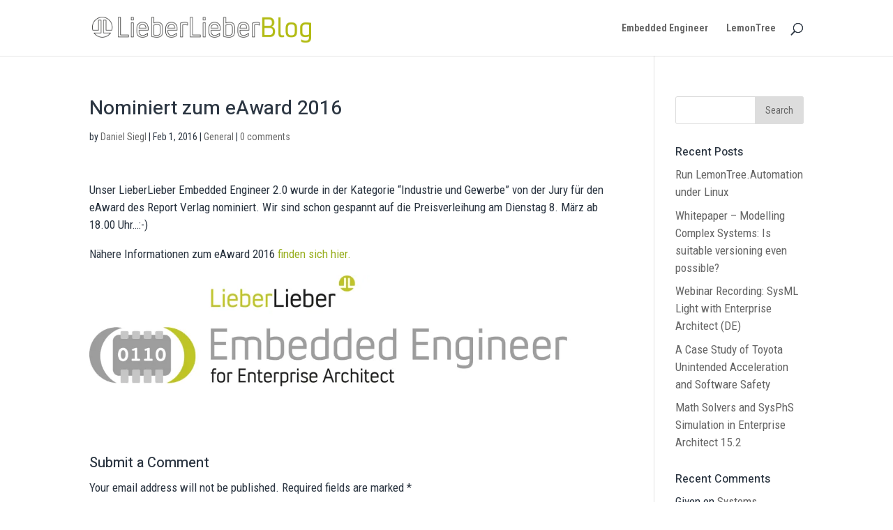

--- FILE ---
content_type: text/html; charset=UTF-8
request_url: https://blog.lieberlieber.com/2016/02/01/nominiert-zum-eaward-2016/
body_size: 11534
content:
<!DOCTYPE html>
<html lang="en-US">
<head>
	<meta charset="UTF-8" />

<!-- Google Tag Manager -->
<script>(function(w,d,s,l,i){w[l]=w[l]||[];w[l].push({'gtm.start':
new Date().getTime(),event:'gtm.js'});var f=d.getElementsByTagName(s)[0],
j=d.createElement(s),dl=l!='dataLayer'?'&l='+l:'';j.async=true;j.src=
'https://www.googletagmanager.com/gtm.js?id='+i+dl;f.parentNode.insertBefore(j,f);
})(window,document,'script','dataLayer','GTM-TDC64G7');</script>
<!-- End Google Tag Manager -->


<meta http-equiv="X-UA-Compatible" content="IE=edge">
	<link rel="pingback" href="https://blog.lieberlieber.com/xmlrpc.php" />

	<script type="text/javascript">
		document.documentElement.className = 'js';
	</script>

	<script>var et_site_url='https://blog.lieberlieber.com';var et_post_id='6425';function et_core_page_resource_fallback(a,b){"undefined"===typeof b&&(b=a.sheet.cssRules&&0===a.sheet.cssRules.length);b&&(a.onerror=null,a.onload=null,a.href?a.href=et_site_url+"/?et_core_page_resource="+a.id+et_post_id:a.src&&(a.src=et_site_url+"/?et_core_page_resource="+a.id+et_post_id))}
</script><title>Nominiert zum eAward 2016 | LieberLieber Modelling Expert</title>
<meta name='robots' content='max-image-preview:large' />
	<style>img:is([sizes="auto" i], [sizes^="auto," i]) { contain-intrinsic-size: 3000px 1500px }</style>
	<link rel='dns-prefetch' href='//secure.gravatar.com' />
<link rel='dns-prefetch' href='//fonts.googleapis.com' />
<link rel='dns-prefetch' href='//v0.wordpress.com' />
<link rel='dns-prefetch' href='//i0.wp.com' />
<link rel="alternate" type="application/rss+xml" title="LieberLieber Modelling Expert &raquo; Feed" href="https://blog.lieberlieber.com/feed/" />
<link rel="alternate" type="application/rss+xml" title="LieberLieber Modelling Expert &raquo; Comments Feed" href="https://blog.lieberlieber.com/comments/feed/" />
<link rel="alternate" type="application/rss+xml" title="LieberLieber Modelling Expert &raquo; Nominiert zum eAward 2016 Comments Feed" href="https://blog.lieberlieber.com/2016/02/01/nominiert-zum-eaward-2016/feed/" />
<script type="text/javascript">
/* <![CDATA[ */
window._wpemojiSettings = {"baseUrl":"https:\/\/s.w.org\/images\/core\/emoji\/15.0.3\/72x72\/","ext":".png","svgUrl":"https:\/\/s.w.org\/images\/core\/emoji\/15.0.3\/svg\/","svgExt":".svg","source":{"concatemoji":"https:\/\/blog.lieberlieber.com\/wp-includes\/js\/wp-emoji-release.min.js?ver=6.7.4"}};
/*! This file is auto-generated */
!function(i,n){var o,s,e;function c(e){try{var t={supportTests:e,timestamp:(new Date).valueOf()};sessionStorage.setItem(o,JSON.stringify(t))}catch(e){}}function p(e,t,n){e.clearRect(0,0,e.canvas.width,e.canvas.height),e.fillText(t,0,0);var t=new Uint32Array(e.getImageData(0,0,e.canvas.width,e.canvas.height).data),r=(e.clearRect(0,0,e.canvas.width,e.canvas.height),e.fillText(n,0,0),new Uint32Array(e.getImageData(0,0,e.canvas.width,e.canvas.height).data));return t.every(function(e,t){return e===r[t]})}function u(e,t,n){switch(t){case"flag":return n(e,"\ud83c\udff3\ufe0f\u200d\u26a7\ufe0f","\ud83c\udff3\ufe0f\u200b\u26a7\ufe0f")?!1:!n(e,"\ud83c\uddfa\ud83c\uddf3","\ud83c\uddfa\u200b\ud83c\uddf3")&&!n(e,"\ud83c\udff4\udb40\udc67\udb40\udc62\udb40\udc65\udb40\udc6e\udb40\udc67\udb40\udc7f","\ud83c\udff4\u200b\udb40\udc67\u200b\udb40\udc62\u200b\udb40\udc65\u200b\udb40\udc6e\u200b\udb40\udc67\u200b\udb40\udc7f");case"emoji":return!n(e,"\ud83d\udc26\u200d\u2b1b","\ud83d\udc26\u200b\u2b1b")}return!1}function f(e,t,n){var r="undefined"!=typeof WorkerGlobalScope&&self instanceof WorkerGlobalScope?new OffscreenCanvas(300,150):i.createElement("canvas"),a=r.getContext("2d",{willReadFrequently:!0}),o=(a.textBaseline="top",a.font="600 32px Arial",{});return e.forEach(function(e){o[e]=t(a,e,n)}),o}function t(e){var t=i.createElement("script");t.src=e,t.defer=!0,i.head.appendChild(t)}"undefined"!=typeof Promise&&(o="wpEmojiSettingsSupports",s=["flag","emoji"],n.supports={everything:!0,everythingExceptFlag:!0},e=new Promise(function(e){i.addEventListener("DOMContentLoaded",e,{once:!0})}),new Promise(function(t){var n=function(){try{var e=JSON.parse(sessionStorage.getItem(o));if("object"==typeof e&&"number"==typeof e.timestamp&&(new Date).valueOf()<e.timestamp+604800&&"object"==typeof e.supportTests)return e.supportTests}catch(e){}return null}();if(!n){if("undefined"!=typeof Worker&&"undefined"!=typeof OffscreenCanvas&&"undefined"!=typeof URL&&URL.createObjectURL&&"undefined"!=typeof Blob)try{var e="postMessage("+f.toString()+"("+[JSON.stringify(s),u.toString(),p.toString()].join(",")+"));",r=new Blob([e],{type:"text/javascript"}),a=new Worker(URL.createObjectURL(r),{name:"wpTestEmojiSupports"});return void(a.onmessage=function(e){c(n=e.data),a.terminate(),t(n)})}catch(e){}c(n=f(s,u,p))}t(n)}).then(function(e){for(var t in e)n.supports[t]=e[t],n.supports.everything=n.supports.everything&&n.supports[t],"flag"!==t&&(n.supports.everythingExceptFlag=n.supports.everythingExceptFlag&&n.supports[t]);n.supports.everythingExceptFlag=n.supports.everythingExceptFlag&&!n.supports.flag,n.DOMReady=!1,n.readyCallback=function(){n.DOMReady=!0}}).then(function(){return e}).then(function(){var e;n.supports.everything||(n.readyCallback(),(e=n.source||{}).concatemoji?t(e.concatemoji):e.wpemoji&&e.twemoji&&(t(e.twemoji),t(e.wpemoji)))}))}((window,document),window._wpemojiSettings);
/* ]]> */
</script>
<meta content="Divi Child Theme für LieberLieber Blog Daniels Insights v.0.9" name="generator"/><style id='wp-emoji-styles-inline-css' type='text/css'>

	img.wp-smiley, img.emoji {
		display: inline !important;
		border: none !important;
		box-shadow: none !important;
		height: 1em !important;
		width: 1em !important;
		margin: 0 0.07em !important;
		vertical-align: -0.1em !important;
		background: none !important;
		padding: 0 !important;
	}
</style>
<link rel='stylesheet' id='wp-block-library-css' href='https://blog.lieberlieber.com/wp-includes/css/dist/block-library/style.min.css?ver=6.7.4' type='text/css' media='all' />
<style id='wp-block-library-inline-css' type='text/css'>
.has-text-align-justify{text-align:justify;}
</style>
<link rel='stylesheet' id='mediaelement-css' href='https://blog.lieberlieber.com/wp-includes/js/mediaelement/mediaelementplayer-legacy.min.css?ver=4.2.17' type='text/css' media='all' />
<link rel='stylesheet' id='wp-mediaelement-css' href='https://blog.lieberlieber.com/wp-includes/js/mediaelement/wp-mediaelement.min.css?ver=6.7.4' type='text/css' media='all' />
<style id='classic-theme-styles-inline-css' type='text/css'>
/*! This file is auto-generated */
.wp-block-button__link{color:#fff;background-color:#32373c;border-radius:9999px;box-shadow:none;text-decoration:none;padding:calc(.667em + 2px) calc(1.333em + 2px);font-size:1.125em}.wp-block-file__button{background:#32373c;color:#fff;text-decoration:none}
</style>
<style id='global-styles-inline-css' type='text/css'>
:root{--wp--preset--aspect-ratio--square: 1;--wp--preset--aspect-ratio--4-3: 4/3;--wp--preset--aspect-ratio--3-4: 3/4;--wp--preset--aspect-ratio--3-2: 3/2;--wp--preset--aspect-ratio--2-3: 2/3;--wp--preset--aspect-ratio--16-9: 16/9;--wp--preset--aspect-ratio--9-16: 9/16;--wp--preset--color--black: #000000;--wp--preset--color--cyan-bluish-gray: #abb8c3;--wp--preset--color--white: #ffffff;--wp--preset--color--pale-pink: #f78da7;--wp--preset--color--vivid-red: #cf2e2e;--wp--preset--color--luminous-vivid-orange: #ff6900;--wp--preset--color--luminous-vivid-amber: #fcb900;--wp--preset--color--light-green-cyan: #7bdcb5;--wp--preset--color--vivid-green-cyan: #00d084;--wp--preset--color--pale-cyan-blue: #8ed1fc;--wp--preset--color--vivid-cyan-blue: #0693e3;--wp--preset--color--vivid-purple: #9b51e0;--wp--preset--gradient--vivid-cyan-blue-to-vivid-purple: linear-gradient(135deg,rgba(6,147,227,1) 0%,rgb(155,81,224) 100%);--wp--preset--gradient--light-green-cyan-to-vivid-green-cyan: linear-gradient(135deg,rgb(122,220,180) 0%,rgb(0,208,130) 100%);--wp--preset--gradient--luminous-vivid-amber-to-luminous-vivid-orange: linear-gradient(135deg,rgba(252,185,0,1) 0%,rgba(255,105,0,1) 100%);--wp--preset--gradient--luminous-vivid-orange-to-vivid-red: linear-gradient(135deg,rgba(255,105,0,1) 0%,rgb(207,46,46) 100%);--wp--preset--gradient--very-light-gray-to-cyan-bluish-gray: linear-gradient(135deg,rgb(238,238,238) 0%,rgb(169,184,195) 100%);--wp--preset--gradient--cool-to-warm-spectrum: linear-gradient(135deg,rgb(74,234,220) 0%,rgb(151,120,209) 20%,rgb(207,42,186) 40%,rgb(238,44,130) 60%,rgb(251,105,98) 80%,rgb(254,248,76) 100%);--wp--preset--gradient--blush-light-purple: linear-gradient(135deg,rgb(255,206,236) 0%,rgb(152,150,240) 100%);--wp--preset--gradient--blush-bordeaux: linear-gradient(135deg,rgb(254,205,165) 0%,rgb(254,45,45) 50%,rgb(107,0,62) 100%);--wp--preset--gradient--luminous-dusk: linear-gradient(135deg,rgb(255,203,112) 0%,rgb(199,81,192) 50%,rgb(65,88,208) 100%);--wp--preset--gradient--pale-ocean: linear-gradient(135deg,rgb(255,245,203) 0%,rgb(182,227,212) 50%,rgb(51,167,181) 100%);--wp--preset--gradient--electric-grass: linear-gradient(135deg,rgb(202,248,128) 0%,rgb(113,206,126) 100%);--wp--preset--gradient--midnight: linear-gradient(135deg,rgb(2,3,129) 0%,rgb(40,116,252) 100%);--wp--preset--font-size--small: 13px;--wp--preset--font-size--medium: 20px;--wp--preset--font-size--large: 36px;--wp--preset--font-size--x-large: 42px;--wp--preset--spacing--20: 0.44rem;--wp--preset--spacing--30: 0.67rem;--wp--preset--spacing--40: 1rem;--wp--preset--spacing--50: 1.5rem;--wp--preset--spacing--60: 2.25rem;--wp--preset--spacing--70: 3.38rem;--wp--preset--spacing--80: 5.06rem;--wp--preset--shadow--natural: 6px 6px 9px rgba(0, 0, 0, 0.2);--wp--preset--shadow--deep: 12px 12px 50px rgba(0, 0, 0, 0.4);--wp--preset--shadow--sharp: 6px 6px 0px rgba(0, 0, 0, 0.2);--wp--preset--shadow--outlined: 6px 6px 0px -3px rgba(255, 255, 255, 1), 6px 6px rgba(0, 0, 0, 1);--wp--preset--shadow--crisp: 6px 6px 0px rgba(0, 0, 0, 1);}:where(.is-layout-flex){gap: 0.5em;}:where(.is-layout-grid){gap: 0.5em;}body .is-layout-flex{display: flex;}.is-layout-flex{flex-wrap: wrap;align-items: center;}.is-layout-flex > :is(*, div){margin: 0;}body .is-layout-grid{display: grid;}.is-layout-grid > :is(*, div){margin: 0;}:where(.wp-block-columns.is-layout-flex){gap: 2em;}:where(.wp-block-columns.is-layout-grid){gap: 2em;}:where(.wp-block-post-template.is-layout-flex){gap: 1.25em;}:where(.wp-block-post-template.is-layout-grid){gap: 1.25em;}.has-black-color{color: var(--wp--preset--color--black) !important;}.has-cyan-bluish-gray-color{color: var(--wp--preset--color--cyan-bluish-gray) !important;}.has-white-color{color: var(--wp--preset--color--white) !important;}.has-pale-pink-color{color: var(--wp--preset--color--pale-pink) !important;}.has-vivid-red-color{color: var(--wp--preset--color--vivid-red) !important;}.has-luminous-vivid-orange-color{color: var(--wp--preset--color--luminous-vivid-orange) !important;}.has-luminous-vivid-amber-color{color: var(--wp--preset--color--luminous-vivid-amber) !important;}.has-light-green-cyan-color{color: var(--wp--preset--color--light-green-cyan) !important;}.has-vivid-green-cyan-color{color: var(--wp--preset--color--vivid-green-cyan) !important;}.has-pale-cyan-blue-color{color: var(--wp--preset--color--pale-cyan-blue) !important;}.has-vivid-cyan-blue-color{color: var(--wp--preset--color--vivid-cyan-blue) !important;}.has-vivid-purple-color{color: var(--wp--preset--color--vivid-purple) !important;}.has-black-background-color{background-color: var(--wp--preset--color--black) !important;}.has-cyan-bluish-gray-background-color{background-color: var(--wp--preset--color--cyan-bluish-gray) !important;}.has-white-background-color{background-color: var(--wp--preset--color--white) !important;}.has-pale-pink-background-color{background-color: var(--wp--preset--color--pale-pink) !important;}.has-vivid-red-background-color{background-color: var(--wp--preset--color--vivid-red) !important;}.has-luminous-vivid-orange-background-color{background-color: var(--wp--preset--color--luminous-vivid-orange) !important;}.has-luminous-vivid-amber-background-color{background-color: var(--wp--preset--color--luminous-vivid-amber) !important;}.has-light-green-cyan-background-color{background-color: var(--wp--preset--color--light-green-cyan) !important;}.has-vivid-green-cyan-background-color{background-color: var(--wp--preset--color--vivid-green-cyan) !important;}.has-pale-cyan-blue-background-color{background-color: var(--wp--preset--color--pale-cyan-blue) !important;}.has-vivid-cyan-blue-background-color{background-color: var(--wp--preset--color--vivid-cyan-blue) !important;}.has-vivid-purple-background-color{background-color: var(--wp--preset--color--vivid-purple) !important;}.has-black-border-color{border-color: var(--wp--preset--color--black) !important;}.has-cyan-bluish-gray-border-color{border-color: var(--wp--preset--color--cyan-bluish-gray) !important;}.has-white-border-color{border-color: var(--wp--preset--color--white) !important;}.has-pale-pink-border-color{border-color: var(--wp--preset--color--pale-pink) !important;}.has-vivid-red-border-color{border-color: var(--wp--preset--color--vivid-red) !important;}.has-luminous-vivid-orange-border-color{border-color: var(--wp--preset--color--luminous-vivid-orange) !important;}.has-luminous-vivid-amber-border-color{border-color: var(--wp--preset--color--luminous-vivid-amber) !important;}.has-light-green-cyan-border-color{border-color: var(--wp--preset--color--light-green-cyan) !important;}.has-vivid-green-cyan-border-color{border-color: var(--wp--preset--color--vivid-green-cyan) !important;}.has-pale-cyan-blue-border-color{border-color: var(--wp--preset--color--pale-cyan-blue) !important;}.has-vivid-cyan-blue-border-color{border-color: var(--wp--preset--color--vivid-cyan-blue) !important;}.has-vivid-purple-border-color{border-color: var(--wp--preset--color--vivid-purple) !important;}.has-vivid-cyan-blue-to-vivid-purple-gradient-background{background: var(--wp--preset--gradient--vivid-cyan-blue-to-vivid-purple) !important;}.has-light-green-cyan-to-vivid-green-cyan-gradient-background{background: var(--wp--preset--gradient--light-green-cyan-to-vivid-green-cyan) !important;}.has-luminous-vivid-amber-to-luminous-vivid-orange-gradient-background{background: var(--wp--preset--gradient--luminous-vivid-amber-to-luminous-vivid-orange) !important;}.has-luminous-vivid-orange-to-vivid-red-gradient-background{background: var(--wp--preset--gradient--luminous-vivid-orange-to-vivid-red) !important;}.has-very-light-gray-to-cyan-bluish-gray-gradient-background{background: var(--wp--preset--gradient--very-light-gray-to-cyan-bluish-gray) !important;}.has-cool-to-warm-spectrum-gradient-background{background: var(--wp--preset--gradient--cool-to-warm-spectrum) !important;}.has-blush-light-purple-gradient-background{background: var(--wp--preset--gradient--blush-light-purple) !important;}.has-blush-bordeaux-gradient-background{background: var(--wp--preset--gradient--blush-bordeaux) !important;}.has-luminous-dusk-gradient-background{background: var(--wp--preset--gradient--luminous-dusk) !important;}.has-pale-ocean-gradient-background{background: var(--wp--preset--gradient--pale-ocean) !important;}.has-electric-grass-gradient-background{background: var(--wp--preset--gradient--electric-grass) !important;}.has-midnight-gradient-background{background: var(--wp--preset--gradient--midnight) !important;}.has-small-font-size{font-size: var(--wp--preset--font-size--small) !important;}.has-medium-font-size{font-size: var(--wp--preset--font-size--medium) !important;}.has-large-font-size{font-size: var(--wp--preset--font-size--large) !important;}.has-x-large-font-size{font-size: var(--wp--preset--font-size--x-large) !important;}
:where(.wp-block-post-template.is-layout-flex){gap: 1.25em;}:where(.wp-block-post-template.is-layout-grid){gap: 1.25em;}
:where(.wp-block-columns.is-layout-flex){gap: 2em;}:where(.wp-block-columns.is-layout-grid){gap: 2em;}
:root :where(.wp-block-pullquote){font-size: 1.5em;line-height: 1.6;}
</style>
<link rel='stylesheet' id='divi-style-css' href='https://blog.lieberlieber.com/wp-content/themes/DiviLieberLieberBlog/style.css?ver=4.4.2' type='text/css' media='all' />
<link rel='stylesheet' id='et-builder-googlefonts-cached-css' href='https://fonts.googleapis.com/css?family=Heebo%3A100%2C300%2Cregular%2C500%2C700%2C800%2C900%7CRoboto+Condensed%3A300%2C300italic%2Cregular%2Citalic%2C700%2C700italic&#038;ver=6.7.4#038;subset=latin,latin-ext' type='text/css' media='all' />
<link rel='stylesheet' id='dashicons-css' href='https://blog.lieberlieber.com/wp-includes/css/dashicons.min.css?ver=6.7.4' type='text/css' media='all' />
<link rel='stylesheet' id='jetpack_css-css' href='https://blog.lieberlieber.com/wp-content/plugins/jetpack/css/jetpack.css?ver=11.7.1' type='text/css' media='all' />
<script type="text/javascript" src="https://blog.lieberlieber.com/wp-includes/js/jquery/jquery.min.js?ver=3.7.1" id="jquery-core-js"></script>
<script type="text/javascript" src="https://blog.lieberlieber.com/wp-includes/js/jquery/jquery-migrate.min.js?ver=3.4.1" id="jquery-migrate-js"></script>
<script type="text/javascript" src="https://blog.lieberlieber.com/wp-content/themes/Divi/core/admin/js/es6-promise.auto.min.js?ver=6.7.4" id="es6-promise-js"></script>
<script type="text/javascript" id="et-core-api-spam-recaptcha-js-extra">
/* <![CDATA[ */
var et_core_api_spam_recaptcha = {"site_key":"","page_action":{"action":"nominiert_zum_eaward_2016"}};
/* ]]> */
</script>
<script type="text/javascript" src="https://blog.lieberlieber.com/wp-content/themes/Divi/core/admin/js/recaptcha.js?ver=6.7.4" id="et-core-api-spam-recaptcha-js"></script>
<link rel="https://api.w.org/" href="https://blog.lieberlieber.com/wp-json/" /><link rel="alternate" title="JSON" type="application/json" href="https://blog.lieberlieber.com/wp-json/wp/v2/posts/6425" /><link rel="EditURI" type="application/rsd+xml" title="RSD" href="https://blog.lieberlieber.com/xmlrpc.php?rsd" />
<meta name="generator" content="WordPress 6.7.4" />
<link rel="canonical" href="https://blog.lieberlieber.com/2016/02/01/nominiert-zum-eaward-2016/" />
<link rel='shortlink' href='https://wp.me/pmazI-1FD' />
<link rel="alternate" title="oEmbed (JSON)" type="application/json+oembed" href="https://blog.lieberlieber.com/wp-json/oembed/1.0/embed?url=https%3A%2F%2Fblog.lieberlieber.com%2F2016%2F02%2F01%2Fnominiert-zum-eaward-2016%2F" />
<link rel="alternate" title="oEmbed (XML)" type="text/xml+oembed" href="https://blog.lieberlieber.com/wp-json/oembed/1.0/embed?url=https%3A%2F%2Fblog.lieberlieber.com%2F2016%2F02%2F01%2Fnominiert-zum-eaward-2016%2F&#038;format=xml" />
	<style>img#wpstats{display:none}</style>
		<meta name="viewport" content="width=device-width, initial-scale=1.0, maximum-scale=1.0, user-scalable=0" /><link rel="icon" href="https://i0.wp.com/blog.lieberlieber.com/wp-content/uploads/2018/09/cropped-LL_Icon.png?fit=32%2C32&#038;ssl=1" sizes="32x32" />
<link rel="icon" href="https://i0.wp.com/blog.lieberlieber.com/wp-content/uploads/2018/09/cropped-LL_Icon.png?fit=192%2C192&#038;ssl=1" sizes="192x192" />
<link rel="apple-touch-icon" href="https://i0.wp.com/blog.lieberlieber.com/wp-content/uploads/2018/09/cropped-LL_Icon.png?fit=180%2C180&#038;ssl=1" />
<meta name="msapplication-TileImage" content="https://i0.wp.com/blog.lieberlieber.com/wp-content/uploads/2018/09/cropped-LL_Icon.png?fit=270%2C270&#038;ssl=1" />
<link rel="stylesheet" id="et-divi-customizer-global-cached-inline-styles" href="https://blog.lieberlieber.com/wp-content/et-cache/global/et-divi-customizer-global-17666478241608.min.css" onerror="et_core_page_resource_fallback(this, true)" onload="et_core_page_resource_fallback(this)" /><!-- ## NXS/OG ## --><!-- ## NXSOGTAGS ## --><!-- ## NXS/OG ## -->
</head>
<body class="post-template-default single single-post postid-6425 single-format-standard et_pb_button_helper_class et_fixed_nav et_show_nav et_primary_nav_dropdown_animation_fade et_secondary_nav_dropdown_animation_fade et_header_style_left et_pb_footer_columns4 et_cover_background et_pb_gutter osx et_pb_gutters3 et_smooth_scroll et_right_sidebar et_divi_theme et-db et_minified_js et_minified_css">
<!-- Google Tag Manager (noscript) -->
<noscript><iframe src="https://www.googletagmanager.com/ns.html?id=GTM-TDC64G7"
height="0" width="0" style="display:none;visibility:hidden"></iframe></noscript>
<!-- End Google Tag Manager (noscript) -->

	<div id="page-container">

	
	
			<header id="main-header" data-height-onload="66">
			<div class="container clearfix et_menu_container">
							<div class="logo_container">
					<span class="logo_helper"></span>
					<a href="https://blog.lieberlieber.com/">
						<img src="https://blog.lieberlieber.com/wp-content/uploads/2018/09/LieberLieberBlog_Logo.png" alt="LieberLieber Modelling Expert" id="logo" data-height-percentage="54" />
					</a>
				</div>
							<div id="et-top-navigation" data-height="66" data-fixed-height="40">
											<nav id="top-menu-nav">
						<ul id="top-menu" class="nav"><li id="menu-item-7507" class="menu-item menu-item-type-taxonomy menu-item-object-category menu-item-7507"><a href="https://blog.lieberlieber.com/category/embedded-engineer/">Embedded Engineer</a></li>
<li id="menu-item-7509" class="menu-item menu-item-type-taxonomy menu-item-object-category menu-item-7509"><a href="https://blog.lieberlieber.com/category/lemontree/">LemonTree</a></li>
</ul>						</nav>
					
					
					
										<div id="et_top_search">
						<span id="et_search_icon"></span>
					</div>
					
					<div id="et_mobile_nav_menu">
				<div class="mobile_nav closed">
					<span class="select_page">Select Page</span>
					<span class="mobile_menu_bar mobile_menu_bar_toggle"></span>
				</div>
			</div>				</div> <!-- #et-top-navigation -->
			</div> <!-- .container -->
			<div class="et_search_outer">
				<div class="container et_search_form_container">
					<form role="search" method="get" class="et-search-form" action="https://blog.lieberlieber.com/">
					<input type="search" class="et-search-field" placeholder="Search &hellip;" value="" name="s" title="Search for:" />					</form>
					<span class="et_close_search_field"></span>
				</div>
			</div>
		</header> <!-- #main-header -->
			<div id="et-main-area">
	
<div id="main-content">
		<div class="container">
		<div id="content-area" class="clearfix">
			<div id="left-area">
											<article id="post-6425" class="et_pb_post post-6425 post type-post status-publish format-standard hentry category-general tag-eaward-2016">
											<div class="et_post_meta_wrapper">
							<h1 class="entry-title">Nominiert zum eAward 2016</h1>

						<p class="post-meta"> by <span class="author vcard"><a href="https://blog.lieberlieber.com/author/dsiegl/" title="Posts by Daniel Siegl" rel="author">Daniel Siegl</a></span> | <span class="published">Feb 1, 2016</span> | <a href="https://blog.lieberlieber.com/category/general/" rel="category tag">General</a> | <span class="comments-number"><a href="https://blog.lieberlieber.com/2016/02/01/nominiert-zum-eaward-2016/#respond">0 comments</a></span></p>
												</div> <!-- .et_post_meta_wrapper -->
				
					<div class="entry-content">
					<p>Unser LieberLieber Embedded Engineer 2.0 wurde in der Kategorie &#8220;Industrie und Gewerbe&#8221; von der Jury für den eAward des Report Verlag nominiert. Wir sind schon gespannt auf die Preisverleihung am Dienstag 8. März ab 18.00 Uhr&#8230;:-)</p>
<p>Nähere Informationen zum eAward 2016 <a href="http://www.report.at/award/">finden sich hier.</a></p>
<p><a href="http://blog.lieberlieber.com/2015/12/23/26-1-vortrag-zum-internet-of-things/ll_embedded_engineer_20141105-indd/" rel="attachment wp-att-6390"><img decoding="async" class="alignnone size-full wp-image-6390" alt="LL_Embedded_Engineer_20141105.indd" src="https://i0.wp.com/blog.lieberlieber.com/wp-content/uploads/Logo_Embedded-Engineer_Grafik.jpg?w=1080" data-recalc-dims="1" /></a></p>
					</div> <!-- .entry-content -->
					<div class="et_post_meta_wrapper">
					<!-- You can start editing here. -->

<section id="comment-wrap">
		   <div id="comment-section" class="nocomments">
		  			 <!-- If comments are open, but there are no comments. -->

		  	   </div>
					<div id="respond" class="comment-respond">
		<h3 id="reply-title" class="comment-reply-title"><span>Submit a Comment</span> <small><a rel="nofollow" id="cancel-comment-reply-link" href="/2016/02/01/nominiert-zum-eaward-2016/#respond" style="display:none;">Cancel reply</a></small></h3><form action="https://blog.lieberlieber.com/wp-comments-post.php" method="post" id="commentform" class="comment-form"><p class="comment-notes"><span id="email-notes">Your email address will not be published.</span> <span class="required-field-message">Required fields are marked <span class="required">*</span></span></p><p class="comment-form-comment"><label for="comment">Comment <span class="required">*</span></label> <textarea id="comment" name="comment" cols="45" rows="8" maxlength="65525" required="required"></textarea></p><p class="comment-form-author"><label for="author">Name <span class="required">*</span></label> <input id="author" name="author" type="text" value="" size="30" maxlength="245" autocomplete="name" required="required" /></p>
<p class="comment-form-email"><label for="email">Email <span class="required">*</span></label> <input id="email" name="email" type="text" value="" size="30" maxlength="100" aria-describedby="email-notes" autocomplete="email" required="required" /></p>
<p class="comment-form-url"><label for="url">Website</label> <input id="url" name="url" type="text" value="" size="30" maxlength="200" autocomplete="url" /></p>
<p class="comment-form-cookies-consent"><input id="wp-comment-cookies-consent" name="wp-comment-cookies-consent" type="checkbox" value="yes" /> <label for="wp-comment-cookies-consent">Save my name, email, and website in this browser for the next time I comment.</label></p>
<div class="gglcptch gglcptch_v2"><div id="gglcptch_recaptcha_1986968822" class="gglcptch_recaptcha"></div>
				<noscript>
					<div style="width: 302px;">
						<div style="width: 302px; height: 422px; position: relative;">
							<div style="width: 302px; height: 422px; position: absolute;">
								<iframe src="https://www.google.com/recaptcha/api/fallback?k=6LeDxXAUAAAAAM_YXzmwaO_GU-hZAM763ZKK5nJR" frameborder="0" scrolling="no" style="width: 302px; height:422px; border-style: none;"></iframe>
							</div>
						</div>
						<div style="border-style: none; bottom: 12px; left: 25px; margin: 0px; padding: 0px; right: 25px; background: #f9f9f9; border: 1px solid #c1c1c1; border-radius: 3px; height: 60px; width: 300px;">
							<input type="hidden" id="g-recaptcha-response" name="g-recaptcha-response" class="g-recaptcha-response" style="width: 250px !important; height: 40px !important; border: 1px solid #c1c1c1 !important; margin: 10px 25px !important; padding: 0px !important; resize: none !important;">
						</div>
					</div>
				</noscript></div><p class="comment-subscription-form"><input type="checkbox" name="subscribe_comments" id="subscribe_comments" value="subscribe" style="width: auto; -moz-appearance: checkbox; -webkit-appearance: checkbox;" /> <label class="subscribe-label" id="subscribe-label" for="subscribe_comments">Notify me of follow-up comments by email.</label></p><p class="comment-subscription-form"><input type="checkbox" name="subscribe_blog" id="subscribe_blog" value="subscribe" style="width: auto; -moz-appearance: checkbox; -webkit-appearance: checkbox;" /> <label class="subscribe-label" id="subscribe-blog-label" for="subscribe_blog">Notify me of new posts by email.</label></p><p class="form-submit"><input name="submit" type="submit" id="submit" class="submit et_pb_button" value="Submit Comment" /> <input type='hidden' name='comment_post_ID' value='6425' id='comment_post_ID' />
<input type='hidden' name='comment_parent' id='comment_parent' value='0' />
</p><p style="display: none;"><input type="hidden" id="akismet_comment_nonce" name="akismet_comment_nonce" value="2854752871" /></p><p style="display: none !important;" class="akismet-fields-container" data-prefix="ak_"><label>&#916;<textarea name="ak_hp_textarea" cols="45" rows="8" maxlength="100"></textarea></label><input type="hidden" id="ak_js_1" name="ak_js" value="108"/><script>document.getElementById( "ak_js_1" ).setAttribute( "value", ( new Date() ).getTime() );</script></p></form>	</div><!-- #respond -->
		</section>					</div> <!-- .et_post_meta_wrapper -->
				</article> <!-- .et_pb_post -->

						</div> <!-- #left-area -->

				<div id="sidebar">
		<div id="search-2" class="et_pb_widget widget_search"><form role="search" method="get" id="searchform" class="searchform" action="https://blog.lieberlieber.com/">
				<div>
					<label class="screen-reader-text" for="s">Search for:</label>
					<input type="text" value="" name="s" id="s" />
					<input type="submit" id="searchsubmit" value="Search" />
				</div>
			</form></div> <!-- end .et_pb_widget -->
		<div id="recent-posts-2" class="et_pb_widget widget_recent_entries">
		<h4 class="widgettitle">Recent Posts</h4>
		<ul>
											<li>
					<a href="https://blog.lieberlieber.com/2022/10/25/run-lemontree-automation-under-linux/">Run LemonTree.Automation under Linux</a>
									</li>
											<li>
					<a href="https://blog.lieberlieber.com/2022/05/03/whitepaper-modelling-complex-systems-is-suitable-versioning-even-possible/">Whitepaper &#8211; Modelling Complex Systems: Is suitable versioning even possible?</a>
									</li>
											<li>
					<a href="https://blog.lieberlieber.com/2022/03/10/webinar-recording-sysml-light-with-enterprise-architect-de/">Webinar Recording: SysML Light with Enterprise Architect (DE)</a>
									</li>
											<li>
					<a href="https://blog.lieberlieber.com/2022/01/13/a-case-study-of-toyota-unintended-acceleration-and-software-safety/">A Case Study of Toyota Unintended Acceleration and Software Safety</a>
									</li>
											<li>
					<a href="https://blog.lieberlieber.com/2021/10/07/math-solvers-and-sysphs-simulation-in-enterprise-architect-15-2/">Math Solvers and SysPhS Simulation in Enterprise Architect 15.2</a>
									</li>
					</ul>

		</div> <!-- end .et_pb_widget --><div id="recent-comments-2" class="et_pb_widget widget_recent_comments"><h4 class="widgettitle">Recent Comments</h4><ul id="recentcomments"><li class="recentcomments"><span class="comment-author-link">Given</span> on <a href="https://blog.lieberlieber.com/2019/10/24/systems-engineering-is-state-of-the-art-for-adas-see-unece-recommandation/#comment-2123">Systems Engineering is State of the Art for ADAS &#8211; see UNECE recommandation</a></li><li class="recentcomments"><span class="comment-author-link">Ghanshyam</span> on <a href="https://blog.lieberlieber.com/2016/03/01/arxml-import-fr-enterprise-architect/#comment-1927">ARXML-Import für Enterprise Architect</a></li><li class="recentcomments"><span class="comment-author-link">Ghansyham</span> on <a href="https://blog.lieberlieber.com/2016/03/01/arxml-import-fr-enterprise-architect/#comment-1926">ARXML-Import für Enterprise Architect</a></li><li class="recentcomments"><span class="comment-author-link">Daniel Siegl</span> on <a href="https://blog.lieberlieber.com/2016/10/12/practical-model-based-systems-engineering-with-sysml-handbook/#comment-1852">Practical Model-based Systems Engineering with SysML &#8211; Handbook</a></li><li class="recentcomments"><span class="comment-author-link">Zakaria Bachir</span> on <a href="https://blog.lieberlieber.com/2016/10/12/practical-model-based-systems-engineering-with-sysml-handbook/#comment-1851">Practical Model-based Systems Engineering with SysML &#8211; Handbook</a></li></ul></div> <!-- end .et_pb_widget --><div id="archives-2" class="et_pb_widget widget_archive"><h4 class="widgettitle">Archives</h4>		<label class="screen-reader-text" for="archives-dropdown-2">Archives</label>
		<select id="archives-dropdown-2" name="archive-dropdown">
			
			<option value="">Select Month</option>
				<option value='https://blog.lieberlieber.com/2022/10/'> October 2022 </option>
	<option value='https://blog.lieberlieber.com/2022/05/'> May 2022 </option>
	<option value='https://blog.lieberlieber.com/2022/03/'> March 2022 </option>
	<option value='https://blog.lieberlieber.com/2022/01/'> January 2022 </option>
	<option value='https://blog.lieberlieber.com/2021/10/'> October 2021 </option>
	<option value='https://blog.lieberlieber.com/2021/09/'> September 2021 </option>
	<option value='https://blog.lieberlieber.com/2021/05/'> May 2021 </option>
	<option value='https://blog.lieberlieber.com/2021/04/'> April 2021 </option>
	<option value='https://blog.lieberlieber.com/2020/12/'> December 2020 </option>
	<option value='https://blog.lieberlieber.com/2020/11/'> November 2020 </option>
	<option value='https://blog.lieberlieber.com/2020/05/'> May 2020 </option>
	<option value='https://blog.lieberlieber.com/2020/03/'> March 2020 </option>
	<option value='https://blog.lieberlieber.com/2020/02/'> February 2020 </option>
	<option value='https://blog.lieberlieber.com/2019/11/'> November 2019 </option>
	<option value='https://blog.lieberlieber.com/2019/10/'> October 2019 </option>
	<option value='https://blog.lieberlieber.com/2019/09/'> September 2019 </option>
	<option value='https://blog.lieberlieber.com/2019/04/'> April 2019 </option>
	<option value='https://blog.lieberlieber.com/2019/02/'> February 2019 </option>
	<option value='https://blog.lieberlieber.com/2018/12/'> December 2018 </option>
	<option value='https://blog.lieberlieber.com/2018/11/'> November 2018 </option>
	<option value='https://blog.lieberlieber.com/2018/10/'> October 2018 </option>
	<option value='https://blog.lieberlieber.com/2018/09/'> September 2018 </option>
	<option value='https://blog.lieberlieber.com/2018/08/'> August 2018 </option>
	<option value='https://blog.lieberlieber.com/2018/06/'> June 2018 </option>
	<option value='https://blog.lieberlieber.com/2018/04/'> April 2018 </option>
	<option value='https://blog.lieberlieber.com/2018/03/'> March 2018 </option>
	<option value='https://blog.lieberlieber.com/2018/02/'> February 2018 </option>
	<option value='https://blog.lieberlieber.com/2018/01/'> January 2018 </option>
	<option value='https://blog.lieberlieber.com/2017/12/'> December 2017 </option>
	<option value='https://blog.lieberlieber.com/2017/11/'> November 2017 </option>
	<option value='https://blog.lieberlieber.com/2017/10/'> October 2017 </option>
	<option value='https://blog.lieberlieber.com/2017/09/'> September 2017 </option>
	<option value='https://blog.lieberlieber.com/2017/08/'> August 2017 </option>
	<option value='https://blog.lieberlieber.com/2017/07/'> July 2017 </option>
	<option value='https://blog.lieberlieber.com/2017/05/'> May 2017 </option>
	<option value='https://blog.lieberlieber.com/2017/04/'> April 2017 </option>
	<option value='https://blog.lieberlieber.com/2017/03/'> March 2017 </option>
	<option value='https://blog.lieberlieber.com/2017/02/'> February 2017 </option>
	<option value='https://blog.lieberlieber.com/2016/12/'> December 2016 </option>
	<option value='https://blog.lieberlieber.com/2016/11/'> November 2016 </option>
	<option value='https://blog.lieberlieber.com/2016/10/'> October 2016 </option>
	<option value='https://blog.lieberlieber.com/2016/09/'> September 2016 </option>
	<option value='https://blog.lieberlieber.com/2016/08/'> August 2016 </option>
	<option value='https://blog.lieberlieber.com/2016/07/'> July 2016 </option>
	<option value='https://blog.lieberlieber.com/2016/06/'> June 2016 </option>
	<option value='https://blog.lieberlieber.com/2016/05/'> May 2016 </option>
	<option value='https://blog.lieberlieber.com/2016/04/'> April 2016 </option>
	<option value='https://blog.lieberlieber.com/2016/03/'> March 2016 </option>
	<option value='https://blog.lieberlieber.com/2016/02/'> February 2016 </option>
	<option value='https://blog.lieberlieber.com/2016/01/'> January 2016 </option>
	<option value='https://blog.lieberlieber.com/2015/12/'> December 2015 </option>
	<option value='https://blog.lieberlieber.com/2015/11/'> November 2015 </option>
	<option value='https://blog.lieberlieber.com/2015/10/'> October 2015 </option>
	<option value='https://blog.lieberlieber.com/2015/09/'> September 2015 </option>
	<option value='https://blog.lieberlieber.com/2015/08/'> August 2015 </option>
	<option value='https://blog.lieberlieber.com/2015/07/'> July 2015 </option>
	<option value='https://blog.lieberlieber.com/2015/06/'> June 2015 </option>
	<option value='https://blog.lieberlieber.com/2015/05/'> May 2015 </option>
	<option value='https://blog.lieberlieber.com/2015/04/'> April 2015 </option>
	<option value='https://blog.lieberlieber.com/2015/03/'> March 2015 </option>
	<option value='https://blog.lieberlieber.com/2015/02/'> February 2015 </option>
	<option value='https://blog.lieberlieber.com/2015/01/'> January 2015 </option>
	<option value='https://blog.lieberlieber.com/2014/12/'> December 2014 </option>
	<option value='https://blog.lieberlieber.com/2014/11/'> November 2014 </option>
	<option value='https://blog.lieberlieber.com/2014/10/'> October 2014 </option>
	<option value='https://blog.lieberlieber.com/2014/09/'> September 2014 </option>
	<option value='https://blog.lieberlieber.com/2014/08/'> August 2014 </option>
	<option value='https://blog.lieberlieber.com/2014/06/'> June 2014 </option>
	<option value='https://blog.lieberlieber.com/2014/05/'> May 2014 </option>
	<option value='https://blog.lieberlieber.com/2014/04/'> April 2014 </option>
	<option value='https://blog.lieberlieber.com/2014/03/'> March 2014 </option>
	<option value='https://blog.lieberlieber.com/2014/02/'> February 2014 </option>
	<option value='https://blog.lieberlieber.com/2014/01/'> January 2014 </option>
	<option value='https://blog.lieberlieber.com/2013/12/'> December 2013 </option>
	<option value='https://blog.lieberlieber.com/2013/11/'> November 2013 </option>
	<option value='https://blog.lieberlieber.com/2013/10/'> October 2013 </option>
	<option value='https://blog.lieberlieber.com/2013/09/'> September 2013 </option>
	<option value='https://blog.lieberlieber.com/2013/08/'> August 2013 </option>
	<option value='https://blog.lieberlieber.com/2013/07/'> July 2013 </option>
	<option value='https://blog.lieberlieber.com/2013/06/'> June 2013 </option>
	<option value='https://blog.lieberlieber.com/2013/05/'> May 2013 </option>
	<option value='https://blog.lieberlieber.com/2013/04/'> April 2013 </option>
	<option value='https://blog.lieberlieber.com/2013/03/'> March 2013 </option>
	<option value='https://blog.lieberlieber.com/2013/02/'> February 2013 </option>
	<option value='https://blog.lieberlieber.com/2013/01/'> January 2013 </option>
	<option value='https://blog.lieberlieber.com/2012/12/'> December 2012 </option>
	<option value='https://blog.lieberlieber.com/2012/11/'> November 2012 </option>
	<option value='https://blog.lieberlieber.com/2012/10/'> October 2012 </option>
	<option value='https://blog.lieberlieber.com/2012/09/'> September 2012 </option>
	<option value='https://blog.lieberlieber.com/2012/08/'> August 2012 </option>
	<option value='https://blog.lieberlieber.com/2012/07/'> July 2012 </option>
	<option value='https://blog.lieberlieber.com/2012/06/'> June 2012 </option>
	<option value='https://blog.lieberlieber.com/2012/05/'> May 2012 </option>
	<option value='https://blog.lieberlieber.com/2012/04/'> April 2012 </option>
	<option value='https://blog.lieberlieber.com/2012/03/'> March 2012 </option>
	<option value='https://blog.lieberlieber.com/2012/02/'> February 2012 </option>
	<option value='https://blog.lieberlieber.com/2012/01/'> January 2012 </option>
	<option value='https://blog.lieberlieber.com/2011/12/'> December 2011 </option>
	<option value='https://blog.lieberlieber.com/2011/11/'> November 2011 </option>
	<option value='https://blog.lieberlieber.com/2011/10/'> October 2011 </option>
	<option value='https://blog.lieberlieber.com/2011/09/'> September 2011 </option>
	<option value='https://blog.lieberlieber.com/2011/08/'> August 2011 </option>
	<option value='https://blog.lieberlieber.com/2011/07/'> July 2011 </option>
	<option value='https://blog.lieberlieber.com/2011/05/'> May 2011 </option>
	<option value='https://blog.lieberlieber.com/2011/04/'> April 2011 </option>
	<option value='https://blog.lieberlieber.com/2011/03/'> March 2011 </option>
	<option value='https://blog.lieberlieber.com/2011/02/'> February 2011 </option>
	<option value='https://blog.lieberlieber.com/2011/01/'> January 2011 </option>
	<option value='https://blog.lieberlieber.com/2010/12/'> December 2010 </option>
	<option value='https://blog.lieberlieber.com/2010/11/'> November 2010 </option>
	<option value='https://blog.lieberlieber.com/2010/10/'> October 2010 </option>
	<option value='https://blog.lieberlieber.com/2010/09/'> September 2010 </option>
	<option value='https://blog.lieberlieber.com/2010/08/'> August 2010 </option>
	<option value='https://blog.lieberlieber.com/2010/07/'> July 2010 </option>
	<option value='https://blog.lieberlieber.com/2010/06/'> June 2010 </option>
	<option value='https://blog.lieberlieber.com/2010/05/'> May 2010 </option>
	<option value='https://blog.lieberlieber.com/2010/04/'> April 2010 </option>
	<option value='https://blog.lieberlieber.com/2010/03/'> March 2010 </option>
	<option value='https://blog.lieberlieber.com/2010/02/'> February 2010 </option>
	<option value='https://blog.lieberlieber.com/2010/01/'> January 2010 </option>
	<option value='https://blog.lieberlieber.com/2009/12/'> December 2009 </option>
	<option value='https://blog.lieberlieber.com/2009/11/'> November 2009 </option>
	<option value='https://blog.lieberlieber.com/2009/10/'> October 2009 </option>
	<option value='https://blog.lieberlieber.com/2009/09/'> September 2009 </option>
	<option value='https://blog.lieberlieber.com/2009/08/'> August 2009 </option>
	<option value='https://blog.lieberlieber.com/2009/07/'> July 2009 </option>
	<option value='https://blog.lieberlieber.com/2009/06/'> June 2009 </option>
	<option value='https://blog.lieberlieber.com/2009/05/'> May 2009 </option>
	<option value='https://blog.lieberlieber.com/2009/04/'> April 2009 </option>
	<option value='https://blog.lieberlieber.com/2009/03/'> March 2009 </option>
	<option value='https://blog.lieberlieber.com/2009/02/'> February 2009 </option>
	<option value='https://blog.lieberlieber.com/2009/01/'> January 2009 </option>
	<option value='https://blog.lieberlieber.com/2008/12/'> December 2008 </option>
	<option value='https://blog.lieberlieber.com/2008/11/'> November 2008 </option>
	<option value='https://blog.lieberlieber.com/2008/10/'> October 2008 </option>

		</select>

			<script type="text/javascript">
/* <![CDATA[ */

(function() {
	var dropdown = document.getElementById( "archives-dropdown-2" );
	function onSelectChange() {
		if ( dropdown.options[ dropdown.selectedIndex ].value !== '' ) {
			document.location.href = this.options[ this.selectedIndex ].value;
		}
	}
	dropdown.onchange = onSelectChange;
})();

/* ]]> */
</script>
</div> <!-- end .et_pb_widget --><div id="categories-2" class="et_pb_widget widget_categories"><h4 class="widgettitle">Categories</h4>
			<ul>
					<li class="cat-item cat-item-1154"><a href="https://blog.lieberlieber.com/category/embedded-engineer/">Embedded Engineer</a>
</li>
	<li class="cat-item cat-item-1"><a href="https://blog.lieberlieber.com/category/general/">General</a>
</li>
	<li class="cat-item cat-item-1153"><a href="https://blog.lieberlieber.com/category/lemontree/">LemonTree</a>
</li>
			</ul>

			</div> <!-- end .et_pb_widget --><div id="meta-2" class="et_pb_widget widget_meta"><h4 class="widgettitle">Meta</h4>
		<ul>
						<li><a href="https://blog.lieberlieber.com/wp-login.php">Log in</a></li>
			<li><a href="https://blog.lieberlieber.com/feed/">Entries feed</a></li>
			<li><a href="https://blog.lieberlieber.com/comments/feed/">Comments feed</a></li>

			<li><a href="https://wordpress.org/">WordPress.org</a></li>
		</ul>

		</div> <!-- end .et_pb_widget -->	</div> <!-- end #sidebar -->
		</div> <!-- #content-area -->
	</div> <!-- .container -->
	</div> <!-- #main-content -->


	<span class="et_pb_scroll_top et-pb-icon"></span>


			<footer id="main-footer">
				
<div class="container">
    <div id="footer-widgets" class="clearfix">
		<div class="footer-widget"><div id="text-4" class="fwidget et_pb_widget widget_text"><h4 class="title">Contact</h4>			<div class="textwidget"><p><span class="s1">LieberLieber Software GmbH<br />
</span><span class="s1">Handelskai 340, Top 5<br />
</span><span class="s1">1020 Wien, Austria<br />
</span><span class="s1">+43 662 90600 2017<br />
</span><span class="s1"><a href="mailto:welcome@lieberlieber.com">welcome@lieberlieber.com</a></span></p>
</div>
		</div> <!-- end .fwidget --></div> <!-- end .footer-widget --><div class="footer-widget"><div id="text-5" class="fwidget et_pb_widget widget_text"><h4 class="title">About</h4>			<div class="textwidget"><p><a href="https://www.lieberlieber.com/en/about/">Daniel Siegl, CEO at</a><br />
<a href="https://www.lieberlieber.com/en/about/">LieberLieber Software</a></p>
</div>
		</div> <!-- end .fwidget --></div> <!-- end .footer-widget --><div class="footer-widget"><div id="categories-5" class="fwidget et_pb_widget widget_categories"><h4 class="title">Categories</h4>
			<ul>
					<li class="cat-item cat-item-1154"><a href="https://blog.lieberlieber.com/category/embedded-engineer/">Embedded Engineer</a>
</li>
	<li class="cat-item cat-item-1"><a href="https://blog.lieberlieber.com/category/general/">General</a>
</li>
	<li class="cat-item cat-item-1153"><a href="https://blog.lieberlieber.com/category/lemontree/">LemonTree</a>
</li>
			</ul>

			</div> <!-- end .fwidget --></div> <!-- end .footer-widget --><div class="footer-widget"><div id="search-5" class="fwidget et_pb_widget widget_search"><form role="search" method="get" id="searchform" class="searchform" action="https://blog.lieberlieber.com/">
				<div>
					<label class="screen-reader-text" for="s">Search for:</label>
					<input type="text" value="" name="s" id="s" />
					<input type="submit" id="searchsubmit" value="Search" />
				</div>
			</form></div> <!-- end .fwidget --></div> <!-- end .footer-widget -->    </div> <!-- #footer-widgets -->
</div>    <!-- .container -->

		
				<div id="et-footer-nav">
					<div class="container">
						<ul id="menu-footer-de" class="bottom-nav"><li id="menu-item-7404" class="menu-item menu-item-type-custom menu-item-object-custom menu-item-7404"><a href="https://www.lieberlieber.com/en/about/">About LieberLieber</a></li>
<li id="menu-item-7405" class="menu-item menu-item-type-custom menu-item-object-custom menu-item-7405"><a href="https://www.lieberlieber.com/en/products/">LieberLieber Products</a></li>
<li id="menu-item-7406" class="menu-item menu-item-type-custom menu-item-object-custom menu-item-7406"><a href="https://www.lieberlieber.com/en/expertise/">LieberLieber Expertise</a></li>
<li id="menu-item-7510" class="menu-item menu-item-type-custom menu-item-object-custom menu-item-7510"><a href="https://www.lieberlieber.com/en/imprint/">LieberLieber Imprint</a></li>
</ul>					</div>
				</div> <!-- #et-footer-nav -->

			
				<div id="footer-bottom">
					<div class="container clearfix">
				<ul class="et-social-icons">

	<li class="et-social-icon et-social-facebook">
		<a href="https://www.facebook.com/LieberLieber/" class="icon">
			<span>Facebook</span>
		</a>
	</li>
	<li class="et-social-icon et-social-twitter">
		<a href="https://twitter.com/LL_LieberLieber" class="icon">
			<span>Twitter</span>
		</a>
	</li>

</ul>					</div>	<!-- .container -->
				</div>
			</footer> <!-- #main-footer -->
		</div> <!-- #et-main-area -->


	</div> <!-- #page-container -->

	<link rel='stylesheet' id='gglcptch-css' href='https://blog.lieberlieber.com/wp-content/plugins/google-captcha/css/gglcptch.css?ver=1.79' type='text/css' media='all' />
<script type="text/javascript" src="https://blog.lieberlieber.com/wp-content/plugins/jetpack/_inc/build/photon/photon.min.js?ver=20191001" id="jetpack-photon-js"></script>
<script type="text/javascript" src="https://blog.lieberlieber.com/wp-includes/js/comment-reply.min.js?ver=6.7.4" id="comment-reply-js" async="async" data-wp-strategy="async"></script>
<script type="text/javascript" id="divi-custom-script-js-extra">
/* <![CDATA[ */
var DIVI = {"item_count":"%d Item","items_count":"%d Items"};
var et_shortcodes_strings = {"previous":"Previous","next":"Next"};
var et_pb_custom = {"ajaxurl":"https:\/\/blog.lieberlieber.com\/wp-admin\/admin-ajax.php","images_uri":"https:\/\/blog.lieberlieber.com\/wp-content\/themes\/Divi\/images","builder_images_uri":"https:\/\/blog.lieberlieber.com\/wp-content\/themes\/Divi\/includes\/builder\/images","et_frontend_nonce":"f9b448334c","subscription_failed":"Please, check the fields below to make sure you entered the correct information.","et_ab_log_nonce":"47f2e3f130","fill_message":"Please, fill in the following fields:","contact_error_message":"Please, fix the following errors:","invalid":"Invalid email","captcha":"Captcha","prev":"Prev","previous":"Previous","next":"Next","wrong_captcha":"You entered the wrong number in captcha.","wrong_checkbox":"Checkbox","ignore_waypoints":"no","is_divi_theme_used":"1","widget_search_selector":".widget_search","ab_tests":[],"is_ab_testing_active":"","page_id":"6425","unique_test_id":"","ab_bounce_rate":"5","is_cache_plugin_active":"no","is_shortcode_tracking":"","tinymce_uri":""}; var et_frontend_scripts = {"builderCssContainerPrefix":"#et-boc","builderCssLayoutPrefix":"#et-boc .et-l"};
var et_pb_box_shadow_elements = [];
var et_pb_motion_elements = {"desktop":[],"tablet":[],"phone":[]};
/* ]]> */
</script>
<script type="text/javascript" src="https://blog.lieberlieber.com/wp-content/themes/Divi/js/custom.unified.js?ver=4.4.2" id="divi-custom-script-js"></script>
<script type="text/javascript" src="https://blog.lieberlieber.com/wp-content/themes/Divi/core/admin/js/common.js?ver=4.4.2" id="et-core-common-js"></script>
<script defer type="text/javascript" src="https://blog.lieberlieber.com/wp-content/plugins/akismet/_inc/akismet-frontend.js?ver=1737491814" id="akismet-frontend-js"></script>
<script type="text/javascript" data-cfasync="false" async="async" defer="defer" src="https://www.google.com/recaptcha/api.js?render=explicit&amp;ver=1.79" id="gglcptch_api-js"></script>
<script type="text/javascript" id="gglcptch_script-js-extra">
/* <![CDATA[ */
var gglcptch = {"options":{"version":"v2","sitekey":"6LeDxXAUAAAAAM_YXzmwaO_GU-hZAM763ZKK5nJR","error":"<strong>Warning<\/strong>:&nbsp;More than one reCAPTCHA has been found in the current form. Please remove all unnecessary reCAPTCHA fields to make it work properly.","disable":0,"theme":"light"},"vars":{"visibility":false}};
/* ]]> */
</script>
<script type="text/javascript" src="https://blog.lieberlieber.com/wp-content/plugins/google-captcha/js/script.js?ver=1.79" id="gglcptch_script-js"></script>
	<script src='https://stats.wp.com/e-202604.js' defer></script>
	<script>
		_stq = window._stq || [];
		_stq.push([ 'view', {v:'ext',blog:'5283870',post:'6425',tz:'1',srv:'blog.lieberlieber.com',j:'1:11.7.1'} ]);
		_stq.push([ 'clickTrackerInit', '5283870', '6425' ]);
	</script></body>
</html>


--- FILE ---
content_type: text/html; charset=utf-8
request_url: https://www.google.com/recaptcha/api2/anchor?ar=1&k=6LeDxXAUAAAAAM_YXzmwaO_GU-hZAM763ZKK5nJR&co=aHR0cHM6Ly9ibG9nLmxpZWJlcmxpZWJlci5jb206NDQz&hl=en&v=PoyoqOPhxBO7pBk68S4YbpHZ&theme=light&size=normal&anchor-ms=20000&execute-ms=30000&cb=pwy80rth8b3o
body_size: 49276
content:
<!DOCTYPE HTML><html dir="ltr" lang="en"><head><meta http-equiv="Content-Type" content="text/html; charset=UTF-8">
<meta http-equiv="X-UA-Compatible" content="IE=edge">
<title>reCAPTCHA</title>
<style type="text/css">
/* cyrillic-ext */
@font-face {
  font-family: 'Roboto';
  font-style: normal;
  font-weight: 400;
  font-stretch: 100%;
  src: url(//fonts.gstatic.com/s/roboto/v48/KFO7CnqEu92Fr1ME7kSn66aGLdTylUAMa3GUBHMdazTgWw.woff2) format('woff2');
  unicode-range: U+0460-052F, U+1C80-1C8A, U+20B4, U+2DE0-2DFF, U+A640-A69F, U+FE2E-FE2F;
}
/* cyrillic */
@font-face {
  font-family: 'Roboto';
  font-style: normal;
  font-weight: 400;
  font-stretch: 100%;
  src: url(//fonts.gstatic.com/s/roboto/v48/KFO7CnqEu92Fr1ME7kSn66aGLdTylUAMa3iUBHMdazTgWw.woff2) format('woff2');
  unicode-range: U+0301, U+0400-045F, U+0490-0491, U+04B0-04B1, U+2116;
}
/* greek-ext */
@font-face {
  font-family: 'Roboto';
  font-style: normal;
  font-weight: 400;
  font-stretch: 100%;
  src: url(//fonts.gstatic.com/s/roboto/v48/KFO7CnqEu92Fr1ME7kSn66aGLdTylUAMa3CUBHMdazTgWw.woff2) format('woff2');
  unicode-range: U+1F00-1FFF;
}
/* greek */
@font-face {
  font-family: 'Roboto';
  font-style: normal;
  font-weight: 400;
  font-stretch: 100%;
  src: url(//fonts.gstatic.com/s/roboto/v48/KFO7CnqEu92Fr1ME7kSn66aGLdTylUAMa3-UBHMdazTgWw.woff2) format('woff2');
  unicode-range: U+0370-0377, U+037A-037F, U+0384-038A, U+038C, U+038E-03A1, U+03A3-03FF;
}
/* math */
@font-face {
  font-family: 'Roboto';
  font-style: normal;
  font-weight: 400;
  font-stretch: 100%;
  src: url(//fonts.gstatic.com/s/roboto/v48/KFO7CnqEu92Fr1ME7kSn66aGLdTylUAMawCUBHMdazTgWw.woff2) format('woff2');
  unicode-range: U+0302-0303, U+0305, U+0307-0308, U+0310, U+0312, U+0315, U+031A, U+0326-0327, U+032C, U+032F-0330, U+0332-0333, U+0338, U+033A, U+0346, U+034D, U+0391-03A1, U+03A3-03A9, U+03B1-03C9, U+03D1, U+03D5-03D6, U+03F0-03F1, U+03F4-03F5, U+2016-2017, U+2034-2038, U+203C, U+2040, U+2043, U+2047, U+2050, U+2057, U+205F, U+2070-2071, U+2074-208E, U+2090-209C, U+20D0-20DC, U+20E1, U+20E5-20EF, U+2100-2112, U+2114-2115, U+2117-2121, U+2123-214F, U+2190, U+2192, U+2194-21AE, U+21B0-21E5, U+21F1-21F2, U+21F4-2211, U+2213-2214, U+2216-22FF, U+2308-230B, U+2310, U+2319, U+231C-2321, U+2336-237A, U+237C, U+2395, U+239B-23B7, U+23D0, U+23DC-23E1, U+2474-2475, U+25AF, U+25B3, U+25B7, U+25BD, U+25C1, U+25CA, U+25CC, U+25FB, U+266D-266F, U+27C0-27FF, U+2900-2AFF, U+2B0E-2B11, U+2B30-2B4C, U+2BFE, U+3030, U+FF5B, U+FF5D, U+1D400-1D7FF, U+1EE00-1EEFF;
}
/* symbols */
@font-face {
  font-family: 'Roboto';
  font-style: normal;
  font-weight: 400;
  font-stretch: 100%;
  src: url(//fonts.gstatic.com/s/roboto/v48/KFO7CnqEu92Fr1ME7kSn66aGLdTylUAMaxKUBHMdazTgWw.woff2) format('woff2');
  unicode-range: U+0001-000C, U+000E-001F, U+007F-009F, U+20DD-20E0, U+20E2-20E4, U+2150-218F, U+2190, U+2192, U+2194-2199, U+21AF, U+21E6-21F0, U+21F3, U+2218-2219, U+2299, U+22C4-22C6, U+2300-243F, U+2440-244A, U+2460-24FF, U+25A0-27BF, U+2800-28FF, U+2921-2922, U+2981, U+29BF, U+29EB, U+2B00-2BFF, U+4DC0-4DFF, U+FFF9-FFFB, U+10140-1018E, U+10190-1019C, U+101A0, U+101D0-101FD, U+102E0-102FB, U+10E60-10E7E, U+1D2C0-1D2D3, U+1D2E0-1D37F, U+1F000-1F0FF, U+1F100-1F1AD, U+1F1E6-1F1FF, U+1F30D-1F30F, U+1F315, U+1F31C, U+1F31E, U+1F320-1F32C, U+1F336, U+1F378, U+1F37D, U+1F382, U+1F393-1F39F, U+1F3A7-1F3A8, U+1F3AC-1F3AF, U+1F3C2, U+1F3C4-1F3C6, U+1F3CA-1F3CE, U+1F3D4-1F3E0, U+1F3ED, U+1F3F1-1F3F3, U+1F3F5-1F3F7, U+1F408, U+1F415, U+1F41F, U+1F426, U+1F43F, U+1F441-1F442, U+1F444, U+1F446-1F449, U+1F44C-1F44E, U+1F453, U+1F46A, U+1F47D, U+1F4A3, U+1F4B0, U+1F4B3, U+1F4B9, U+1F4BB, U+1F4BF, U+1F4C8-1F4CB, U+1F4D6, U+1F4DA, U+1F4DF, U+1F4E3-1F4E6, U+1F4EA-1F4ED, U+1F4F7, U+1F4F9-1F4FB, U+1F4FD-1F4FE, U+1F503, U+1F507-1F50B, U+1F50D, U+1F512-1F513, U+1F53E-1F54A, U+1F54F-1F5FA, U+1F610, U+1F650-1F67F, U+1F687, U+1F68D, U+1F691, U+1F694, U+1F698, U+1F6AD, U+1F6B2, U+1F6B9-1F6BA, U+1F6BC, U+1F6C6-1F6CF, U+1F6D3-1F6D7, U+1F6E0-1F6EA, U+1F6F0-1F6F3, U+1F6F7-1F6FC, U+1F700-1F7FF, U+1F800-1F80B, U+1F810-1F847, U+1F850-1F859, U+1F860-1F887, U+1F890-1F8AD, U+1F8B0-1F8BB, U+1F8C0-1F8C1, U+1F900-1F90B, U+1F93B, U+1F946, U+1F984, U+1F996, U+1F9E9, U+1FA00-1FA6F, U+1FA70-1FA7C, U+1FA80-1FA89, U+1FA8F-1FAC6, U+1FACE-1FADC, U+1FADF-1FAE9, U+1FAF0-1FAF8, U+1FB00-1FBFF;
}
/* vietnamese */
@font-face {
  font-family: 'Roboto';
  font-style: normal;
  font-weight: 400;
  font-stretch: 100%;
  src: url(//fonts.gstatic.com/s/roboto/v48/KFO7CnqEu92Fr1ME7kSn66aGLdTylUAMa3OUBHMdazTgWw.woff2) format('woff2');
  unicode-range: U+0102-0103, U+0110-0111, U+0128-0129, U+0168-0169, U+01A0-01A1, U+01AF-01B0, U+0300-0301, U+0303-0304, U+0308-0309, U+0323, U+0329, U+1EA0-1EF9, U+20AB;
}
/* latin-ext */
@font-face {
  font-family: 'Roboto';
  font-style: normal;
  font-weight: 400;
  font-stretch: 100%;
  src: url(//fonts.gstatic.com/s/roboto/v48/KFO7CnqEu92Fr1ME7kSn66aGLdTylUAMa3KUBHMdazTgWw.woff2) format('woff2');
  unicode-range: U+0100-02BA, U+02BD-02C5, U+02C7-02CC, U+02CE-02D7, U+02DD-02FF, U+0304, U+0308, U+0329, U+1D00-1DBF, U+1E00-1E9F, U+1EF2-1EFF, U+2020, U+20A0-20AB, U+20AD-20C0, U+2113, U+2C60-2C7F, U+A720-A7FF;
}
/* latin */
@font-face {
  font-family: 'Roboto';
  font-style: normal;
  font-weight: 400;
  font-stretch: 100%;
  src: url(//fonts.gstatic.com/s/roboto/v48/KFO7CnqEu92Fr1ME7kSn66aGLdTylUAMa3yUBHMdazQ.woff2) format('woff2');
  unicode-range: U+0000-00FF, U+0131, U+0152-0153, U+02BB-02BC, U+02C6, U+02DA, U+02DC, U+0304, U+0308, U+0329, U+2000-206F, U+20AC, U+2122, U+2191, U+2193, U+2212, U+2215, U+FEFF, U+FFFD;
}
/* cyrillic-ext */
@font-face {
  font-family: 'Roboto';
  font-style: normal;
  font-weight: 500;
  font-stretch: 100%;
  src: url(//fonts.gstatic.com/s/roboto/v48/KFO7CnqEu92Fr1ME7kSn66aGLdTylUAMa3GUBHMdazTgWw.woff2) format('woff2');
  unicode-range: U+0460-052F, U+1C80-1C8A, U+20B4, U+2DE0-2DFF, U+A640-A69F, U+FE2E-FE2F;
}
/* cyrillic */
@font-face {
  font-family: 'Roboto';
  font-style: normal;
  font-weight: 500;
  font-stretch: 100%;
  src: url(//fonts.gstatic.com/s/roboto/v48/KFO7CnqEu92Fr1ME7kSn66aGLdTylUAMa3iUBHMdazTgWw.woff2) format('woff2');
  unicode-range: U+0301, U+0400-045F, U+0490-0491, U+04B0-04B1, U+2116;
}
/* greek-ext */
@font-face {
  font-family: 'Roboto';
  font-style: normal;
  font-weight: 500;
  font-stretch: 100%;
  src: url(//fonts.gstatic.com/s/roboto/v48/KFO7CnqEu92Fr1ME7kSn66aGLdTylUAMa3CUBHMdazTgWw.woff2) format('woff2');
  unicode-range: U+1F00-1FFF;
}
/* greek */
@font-face {
  font-family: 'Roboto';
  font-style: normal;
  font-weight: 500;
  font-stretch: 100%;
  src: url(//fonts.gstatic.com/s/roboto/v48/KFO7CnqEu92Fr1ME7kSn66aGLdTylUAMa3-UBHMdazTgWw.woff2) format('woff2');
  unicode-range: U+0370-0377, U+037A-037F, U+0384-038A, U+038C, U+038E-03A1, U+03A3-03FF;
}
/* math */
@font-face {
  font-family: 'Roboto';
  font-style: normal;
  font-weight: 500;
  font-stretch: 100%;
  src: url(//fonts.gstatic.com/s/roboto/v48/KFO7CnqEu92Fr1ME7kSn66aGLdTylUAMawCUBHMdazTgWw.woff2) format('woff2');
  unicode-range: U+0302-0303, U+0305, U+0307-0308, U+0310, U+0312, U+0315, U+031A, U+0326-0327, U+032C, U+032F-0330, U+0332-0333, U+0338, U+033A, U+0346, U+034D, U+0391-03A1, U+03A3-03A9, U+03B1-03C9, U+03D1, U+03D5-03D6, U+03F0-03F1, U+03F4-03F5, U+2016-2017, U+2034-2038, U+203C, U+2040, U+2043, U+2047, U+2050, U+2057, U+205F, U+2070-2071, U+2074-208E, U+2090-209C, U+20D0-20DC, U+20E1, U+20E5-20EF, U+2100-2112, U+2114-2115, U+2117-2121, U+2123-214F, U+2190, U+2192, U+2194-21AE, U+21B0-21E5, U+21F1-21F2, U+21F4-2211, U+2213-2214, U+2216-22FF, U+2308-230B, U+2310, U+2319, U+231C-2321, U+2336-237A, U+237C, U+2395, U+239B-23B7, U+23D0, U+23DC-23E1, U+2474-2475, U+25AF, U+25B3, U+25B7, U+25BD, U+25C1, U+25CA, U+25CC, U+25FB, U+266D-266F, U+27C0-27FF, U+2900-2AFF, U+2B0E-2B11, U+2B30-2B4C, U+2BFE, U+3030, U+FF5B, U+FF5D, U+1D400-1D7FF, U+1EE00-1EEFF;
}
/* symbols */
@font-face {
  font-family: 'Roboto';
  font-style: normal;
  font-weight: 500;
  font-stretch: 100%;
  src: url(//fonts.gstatic.com/s/roboto/v48/KFO7CnqEu92Fr1ME7kSn66aGLdTylUAMaxKUBHMdazTgWw.woff2) format('woff2');
  unicode-range: U+0001-000C, U+000E-001F, U+007F-009F, U+20DD-20E0, U+20E2-20E4, U+2150-218F, U+2190, U+2192, U+2194-2199, U+21AF, U+21E6-21F0, U+21F3, U+2218-2219, U+2299, U+22C4-22C6, U+2300-243F, U+2440-244A, U+2460-24FF, U+25A0-27BF, U+2800-28FF, U+2921-2922, U+2981, U+29BF, U+29EB, U+2B00-2BFF, U+4DC0-4DFF, U+FFF9-FFFB, U+10140-1018E, U+10190-1019C, U+101A0, U+101D0-101FD, U+102E0-102FB, U+10E60-10E7E, U+1D2C0-1D2D3, U+1D2E0-1D37F, U+1F000-1F0FF, U+1F100-1F1AD, U+1F1E6-1F1FF, U+1F30D-1F30F, U+1F315, U+1F31C, U+1F31E, U+1F320-1F32C, U+1F336, U+1F378, U+1F37D, U+1F382, U+1F393-1F39F, U+1F3A7-1F3A8, U+1F3AC-1F3AF, U+1F3C2, U+1F3C4-1F3C6, U+1F3CA-1F3CE, U+1F3D4-1F3E0, U+1F3ED, U+1F3F1-1F3F3, U+1F3F5-1F3F7, U+1F408, U+1F415, U+1F41F, U+1F426, U+1F43F, U+1F441-1F442, U+1F444, U+1F446-1F449, U+1F44C-1F44E, U+1F453, U+1F46A, U+1F47D, U+1F4A3, U+1F4B0, U+1F4B3, U+1F4B9, U+1F4BB, U+1F4BF, U+1F4C8-1F4CB, U+1F4D6, U+1F4DA, U+1F4DF, U+1F4E3-1F4E6, U+1F4EA-1F4ED, U+1F4F7, U+1F4F9-1F4FB, U+1F4FD-1F4FE, U+1F503, U+1F507-1F50B, U+1F50D, U+1F512-1F513, U+1F53E-1F54A, U+1F54F-1F5FA, U+1F610, U+1F650-1F67F, U+1F687, U+1F68D, U+1F691, U+1F694, U+1F698, U+1F6AD, U+1F6B2, U+1F6B9-1F6BA, U+1F6BC, U+1F6C6-1F6CF, U+1F6D3-1F6D7, U+1F6E0-1F6EA, U+1F6F0-1F6F3, U+1F6F7-1F6FC, U+1F700-1F7FF, U+1F800-1F80B, U+1F810-1F847, U+1F850-1F859, U+1F860-1F887, U+1F890-1F8AD, U+1F8B0-1F8BB, U+1F8C0-1F8C1, U+1F900-1F90B, U+1F93B, U+1F946, U+1F984, U+1F996, U+1F9E9, U+1FA00-1FA6F, U+1FA70-1FA7C, U+1FA80-1FA89, U+1FA8F-1FAC6, U+1FACE-1FADC, U+1FADF-1FAE9, U+1FAF0-1FAF8, U+1FB00-1FBFF;
}
/* vietnamese */
@font-face {
  font-family: 'Roboto';
  font-style: normal;
  font-weight: 500;
  font-stretch: 100%;
  src: url(//fonts.gstatic.com/s/roboto/v48/KFO7CnqEu92Fr1ME7kSn66aGLdTylUAMa3OUBHMdazTgWw.woff2) format('woff2');
  unicode-range: U+0102-0103, U+0110-0111, U+0128-0129, U+0168-0169, U+01A0-01A1, U+01AF-01B0, U+0300-0301, U+0303-0304, U+0308-0309, U+0323, U+0329, U+1EA0-1EF9, U+20AB;
}
/* latin-ext */
@font-face {
  font-family: 'Roboto';
  font-style: normal;
  font-weight: 500;
  font-stretch: 100%;
  src: url(//fonts.gstatic.com/s/roboto/v48/KFO7CnqEu92Fr1ME7kSn66aGLdTylUAMa3KUBHMdazTgWw.woff2) format('woff2');
  unicode-range: U+0100-02BA, U+02BD-02C5, U+02C7-02CC, U+02CE-02D7, U+02DD-02FF, U+0304, U+0308, U+0329, U+1D00-1DBF, U+1E00-1E9F, U+1EF2-1EFF, U+2020, U+20A0-20AB, U+20AD-20C0, U+2113, U+2C60-2C7F, U+A720-A7FF;
}
/* latin */
@font-face {
  font-family: 'Roboto';
  font-style: normal;
  font-weight: 500;
  font-stretch: 100%;
  src: url(//fonts.gstatic.com/s/roboto/v48/KFO7CnqEu92Fr1ME7kSn66aGLdTylUAMa3yUBHMdazQ.woff2) format('woff2');
  unicode-range: U+0000-00FF, U+0131, U+0152-0153, U+02BB-02BC, U+02C6, U+02DA, U+02DC, U+0304, U+0308, U+0329, U+2000-206F, U+20AC, U+2122, U+2191, U+2193, U+2212, U+2215, U+FEFF, U+FFFD;
}
/* cyrillic-ext */
@font-face {
  font-family: 'Roboto';
  font-style: normal;
  font-weight: 900;
  font-stretch: 100%;
  src: url(//fonts.gstatic.com/s/roboto/v48/KFO7CnqEu92Fr1ME7kSn66aGLdTylUAMa3GUBHMdazTgWw.woff2) format('woff2');
  unicode-range: U+0460-052F, U+1C80-1C8A, U+20B4, U+2DE0-2DFF, U+A640-A69F, U+FE2E-FE2F;
}
/* cyrillic */
@font-face {
  font-family: 'Roboto';
  font-style: normal;
  font-weight: 900;
  font-stretch: 100%;
  src: url(//fonts.gstatic.com/s/roboto/v48/KFO7CnqEu92Fr1ME7kSn66aGLdTylUAMa3iUBHMdazTgWw.woff2) format('woff2');
  unicode-range: U+0301, U+0400-045F, U+0490-0491, U+04B0-04B1, U+2116;
}
/* greek-ext */
@font-face {
  font-family: 'Roboto';
  font-style: normal;
  font-weight: 900;
  font-stretch: 100%;
  src: url(//fonts.gstatic.com/s/roboto/v48/KFO7CnqEu92Fr1ME7kSn66aGLdTylUAMa3CUBHMdazTgWw.woff2) format('woff2');
  unicode-range: U+1F00-1FFF;
}
/* greek */
@font-face {
  font-family: 'Roboto';
  font-style: normal;
  font-weight: 900;
  font-stretch: 100%;
  src: url(//fonts.gstatic.com/s/roboto/v48/KFO7CnqEu92Fr1ME7kSn66aGLdTylUAMa3-UBHMdazTgWw.woff2) format('woff2');
  unicode-range: U+0370-0377, U+037A-037F, U+0384-038A, U+038C, U+038E-03A1, U+03A3-03FF;
}
/* math */
@font-face {
  font-family: 'Roboto';
  font-style: normal;
  font-weight: 900;
  font-stretch: 100%;
  src: url(//fonts.gstatic.com/s/roboto/v48/KFO7CnqEu92Fr1ME7kSn66aGLdTylUAMawCUBHMdazTgWw.woff2) format('woff2');
  unicode-range: U+0302-0303, U+0305, U+0307-0308, U+0310, U+0312, U+0315, U+031A, U+0326-0327, U+032C, U+032F-0330, U+0332-0333, U+0338, U+033A, U+0346, U+034D, U+0391-03A1, U+03A3-03A9, U+03B1-03C9, U+03D1, U+03D5-03D6, U+03F0-03F1, U+03F4-03F5, U+2016-2017, U+2034-2038, U+203C, U+2040, U+2043, U+2047, U+2050, U+2057, U+205F, U+2070-2071, U+2074-208E, U+2090-209C, U+20D0-20DC, U+20E1, U+20E5-20EF, U+2100-2112, U+2114-2115, U+2117-2121, U+2123-214F, U+2190, U+2192, U+2194-21AE, U+21B0-21E5, U+21F1-21F2, U+21F4-2211, U+2213-2214, U+2216-22FF, U+2308-230B, U+2310, U+2319, U+231C-2321, U+2336-237A, U+237C, U+2395, U+239B-23B7, U+23D0, U+23DC-23E1, U+2474-2475, U+25AF, U+25B3, U+25B7, U+25BD, U+25C1, U+25CA, U+25CC, U+25FB, U+266D-266F, U+27C0-27FF, U+2900-2AFF, U+2B0E-2B11, U+2B30-2B4C, U+2BFE, U+3030, U+FF5B, U+FF5D, U+1D400-1D7FF, U+1EE00-1EEFF;
}
/* symbols */
@font-face {
  font-family: 'Roboto';
  font-style: normal;
  font-weight: 900;
  font-stretch: 100%;
  src: url(//fonts.gstatic.com/s/roboto/v48/KFO7CnqEu92Fr1ME7kSn66aGLdTylUAMaxKUBHMdazTgWw.woff2) format('woff2');
  unicode-range: U+0001-000C, U+000E-001F, U+007F-009F, U+20DD-20E0, U+20E2-20E4, U+2150-218F, U+2190, U+2192, U+2194-2199, U+21AF, U+21E6-21F0, U+21F3, U+2218-2219, U+2299, U+22C4-22C6, U+2300-243F, U+2440-244A, U+2460-24FF, U+25A0-27BF, U+2800-28FF, U+2921-2922, U+2981, U+29BF, U+29EB, U+2B00-2BFF, U+4DC0-4DFF, U+FFF9-FFFB, U+10140-1018E, U+10190-1019C, U+101A0, U+101D0-101FD, U+102E0-102FB, U+10E60-10E7E, U+1D2C0-1D2D3, U+1D2E0-1D37F, U+1F000-1F0FF, U+1F100-1F1AD, U+1F1E6-1F1FF, U+1F30D-1F30F, U+1F315, U+1F31C, U+1F31E, U+1F320-1F32C, U+1F336, U+1F378, U+1F37D, U+1F382, U+1F393-1F39F, U+1F3A7-1F3A8, U+1F3AC-1F3AF, U+1F3C2, U+1F3C4-1F3C6, U+1F3CA-1F3CE, U+1F3D4-1F3E0, U+1F3ED, U+1F3F1-1F3F3, U+1F3F5-1F3F7, U+1F408, U+1F415, U+1F41F, U+1F426, U+1F43F, U+1F441-1F442, U+1F444, U+1F446-1F449, U+1F44C-1F44E, U+1F453, U+1F46A, U+1F47D, U+1F4A3, U+1F4B0, U+1F4B3, U+1F4B9, U+1F4BB, U+1F4BF, U+1F4C8-1F4CB, U+1F4D6, U+1F4DA, U+1F4DF, U+1F4E3-1F4E6, U+1F4EA-1F4ED, U+1F4F7, U+1F4F9-1F4FB, U+1F4FD-1F4FE, U+1F503, U+1F507-1F50B, U+1F50D, U+1F512-1F513, U+1F53E-1F54A, U+1F54F-1F5FA, U+1F610, U+1F650-1F67F, U+1F687, U+1F68D, U+1F691, U+1F694, U+1F698, U+1F6AD, U+1F6B2, U+1F6B9-1F6BA, U+1F6BC, U+1F6C6-1F6CF, U+1F6D3-1F6D7, U+1F6E0-1F6EA, U+1F6F0-1F6F3, U+1F6F7-1F6FC, U+1F700-1F7FF, U+1F800-1F80B, U+1F810-1F847, U+1F850-1F859, U+1F860-1F887, U+1F890-1F8AD, U+1F8B0-1F8BB, U+1F8C0-1F8C1, U+1F900-1F90B, U+1F93B, U+1F946, U+1F984, U+1F996, U+1F9E9, U+1FA00-1FA6F, U+1FA70-1FA7C, U+1FA80-1FA89, U+1FA8F-1FAC6, U+1FACE-1FADC, U+1FADF-1FAE9, U+1FAF0-1FAF8, U+1FB00-1FBFF;
}
/* vietnamese */
@font-face {
  font-family: 'Roboto';
  font-style: normal;
  font-weight: 900;
  font-stretch: 100%;
  src: url(//fonts.gstatic.com/s/roboto/v48/KFO7CnqEu92Fr1ME7kSn66aGLdTylUAMa3OUBHMdazTgWw.woff2) format('woff2');
  unicode-range: U+0102-0103, U+0110-0111, U+0128-0129, U+0168-0169, U+01A0-01A1, U+01AF-01B0, U+0300-0301, U+0303-0304, U+0308-0309, U+0323, U+0329, U+1EA0-1EF9, U+20AB;
}
/* latin-ext */
@font-face {
  font-family: 'Roboto';
  font-style: normal;
  font-weight: 900;
  font-stretch: 100%;
  src: url(//fonts.gstatic.com/s/roboto/v48/KFO7CnqEu92Fr1ME7kSn66aGLdTylUAMa3KUBHMdazTgWw.woff2) format('woff2');
  unicode-range: U+0100-02BA, U+02BD-02C5, U+02C7-02CC, U+02CE-02D7, U+02DD-02FF, U+0304, U+0308, U+0329, U+1D00-1DBF, U+1E00-1E9F, U+1EF2-1EFF, U+2020, U+20A0-20AB, U+20AD-20C0, U+2113, U+2C60-2C7F, U+A720-A7FF;
}
/* latin */
@font-face {
  font-family: 'Roboto';
  font-style: normal;
  font-weight: 900;
  font-stretch: 100%;
  src: url(//fonts.gstatic.com/s/roboto/v48/KFO7CnqEu92Fr1ME7kSn66aGLdTylUAMa3yUBHMdazQ.woff2) format('woff2');
  unicode-range: U+0000-00FF, U+0131, U+0152-0153, U+02BB-02BC, U+02C6, U+02DA, U+02DC, U+0304, U+0308, U+0329, U+2000-206F, U+20AC, U+2122, U+2191, U+2193, U+2212, U+2215, U+FEFF, U+FFFD;
}

</style>
<link rel="stylesheet" type="text/css" href="https://www.gstatic.com/recaptcha/releases/PoyoqOPhxBO7pBk68S4YbpHZ/styles__ltr.css">
<script nonce="ngjr2EUBni5vX7DLvhqlvg" type="text/javascript">window['__recaptcha_api'] = 'https://www.google.com/recaptcha/api2/';</script>
<script type="text/javascript" src="https://www.gstatic.com/recaptcha/releases/PoyoqOPhxBO7pBk68S4YbpHZ/recaptcha__en.js" nonce="ngjr2EUBni5vX7DLvhqlvg">
      
    </script></head>
<body><div id="rc-anchor-alert" class="rc-anchor-alert"></div>
<input type="hidden" id="recaptcha-token" value="[base64]">
<script type="text/javascript" nonce="ngjr2EUBni5vX7DLvhqlvg">
      recaptcha.anchor.Main.init("[\x22ainput\x22,[\x22bgdata\x22,\x22\x22,\[base64]/[base64]/[base64]/[base64]/[base64]/[base64]/KGcoTywyNTMsTy5PKSxVRyhPLEMpKTpnKE8sMjUzLEMpLE8pKSxsKSksTykpfSxieT1mdW5jdGlvbihDLE8sdSxsKXtmb3IobD0odT1SKEMpLDApO08+MDtPLS0pbD1sPDw4fFooQyk7ZyhDLHUsbCl9LFVHPWZ1bmN0aW9uKEMsTyl7Qy5pLmxlbmd0aD4xMDQ/[base64]/[base64]/[base64]/[base64]/[base64]/[base64]/[base64]\\u003d\x22,\[base64]\\u003d\\u003d\x22,\x22exHDql1Iwo3Ch8OEJGULwonDgiPDlykfcsKVU0xlfDUvJcK0dXJeIMOVH8OdREzDi8Opd3HDp8KbwopdXmHCo8KswpPDn1HDp1/DkGhew5rCssK0IsOhY8K8cWPDusOPbsOwwpnCghrCmyFawrLCvMKSw5vClVPDvRnDlsOUFcKCFURWKcKfw7fDn8KAwpURw5bDv8OyXcOtw65gwroYby/Ds8KRw4gxYBdzwpJXDQbCuwPCnhnClDB+w6QdaMKVwr3DsilYwr9kClTDsSrCqcKxA0Fxw64TRMKnwoMqVMKuw44MF2LClVTDrDlHwqnDuMKCw7k8w5d8AxvDvMOVw5/DrQMOwqDCji/[base64]/ClC/Dui7ChMOYd1NBwpk5woZnfcKYaj7CgMO6w67CkSbCk1p0w6vDkFnDhRXCpQVBwr3Dm8O4wqk1w40VacKyDHrCu8K5NMOxwp3Dli0Awo/Dr8K1ETkQYMOxNEQ5UMONblHDh8Kdw73DsntAChQew4rCpcOHw5Rgwr/DukrCoRJxw6zCrjZhw68jZAAGUW3CjMK3w7vCgcKew5gaNBTCg354woZpI8KlS8KLwr/CuDAFSirCm1jDvFwWw6cUw6fDjz1VWmtzHsKmw7Yfw6tWwqIqw4rDiyTDvAXCo8Kswo3DnT4EWMK1wr/[base64]/[base64]/DmxZLw6fDrsO1C8KTw4gawq5sEsK5w5AsCcK1w5PDj2LCv8KswozCtC88FsKBwqZlGw7DssK4IGDDqMO+MFVVcQzDtn/CmWJRw5AEXMKsV8Osw5nCmcKAEGPDgsOrwrXDgMKEw594w5dLTMK+wrDCosKxw63DtG7CgcKjCwxRT1vDocOPwpcKPBATwozDkUNbZ8Kgw4EBaMKSbnHDoz/[base64]/w7pSw5HDh8KmwrHCvcOOw7zCmWhLfjIyXgV6eyR7woXDksKfLcOLRB3CumTDkMORwqvDlTDDhsKbwqhcJR3DqS9hwrZQPcOww68twp1cGWrDm8OwCsOwwoBMVTsGw6rChcOJAD3Cj8O0w7nCn3vDp8K6I14WwrROw5QcdcKUwq9aTFnCohl/wqkgRcO9WF/CumDCjxHCgnB8LsKIGsKcd8OnBMObeMOew40GPHVqCxnCpMOqVS/Dv8KBw7rDvRvCgMOow49wRSXDgkjCv01Uwp87XcKgWMKpwp1CXmQnYMO0wrxWLMK4WSfDoR7CuR0qLWwlRsKVw7pcZcKdw6ZrwqlAwqbCilNMwqhpdCXDisOHbsOYJBDDn00WH0DDtjDCo8K9UcKKKBIPFn3DhcOGw5DDn3rCmmU5w7/Ck3zCicK1wrjCqMO6TcOswpvDrsKec1E8O8KRwoHDikciwqjDuk/Do8OiIVbDsA59bXhrw47CqQ/Dk8KywpLChD1Bwo82wohSw60hL2TDjhDDqcKqw63DjcKAQcKiTkZnczfDgsKzIhbDvWYwwqTCrGxuw6oxFXhXRTd4wq3CqsOOC1YkwovCpn5DwoABwpvDk8O4YxzDucKIwrHCtU/DuB1jw6nCnMODC8KAwpHCrsOUw4x+woNRNMKZAMKBP8KWwqDCl8Kww4fDq2PCiRPCq8OZYMK5w6rCqMKjXMOIwrw5BB7CiQ7DiEl1wrXDvDt5wo7DjMOrdcOVPcOvCDzDq0jCuMO5UMO/wpdxw5jCi8Kawo3DtzcSGsKIIG/CmWjCvwDCgEzDhnw9wo8zPcKyw7TDpcOrwrhuRFnCol9sJlbCj8OOVcKBPBsRw4gUccOPWcOmw43CmMOXMi3DgcO8woHCrgpywqfCpsOOCMOnW8ODHmLDsMOyY8KDXAQbwrktwr/ClsOdCcKQJ8KHwqPChT/[base64]/[base64]/AmZiS8KvwoLCq8Opw4YjEVjCmsO1fD9Iw7gnEkbDpG/Ci8KUH8K0Q8OzccKEw5zCvTHDn1fCkcKPw4lHw7s+EMKmwqPCjiPDqFXDn3/CoU3DlgTCrV3Dlg0BR2HDiw0pSRJ5H8KuSDXDtsKTwpfCusKdwpJgwocxw7zDj0PCnydfc8KVHjszcDnCpMOWJz/DuMO7wp3DpjpZElfCvsKpwqRQU8K9wocLwpcPOcOgRwY9dMOpw6xwZTpmw64QMsOTw7Yywq9zUMO6NzPCisOBwrohw57CmMOvCMKzw7VpSMKUekLDhWfCr2TCukF/w64iUk1yNxrDhCwmN8Opwrxqw4DCp8O+wqTChko1fMORYMOPenZwJcK2w4E7wqzCpyFbwqM9wosZwrXCpQUTCUpsO8KvwpHDqTjClcOFwo/CjgHCjnnDomcRwrPDkRxLwqTDkhkUasO+ARZzLsK1WMKmPA7DicKMKMOwwpzDucKcGzQQwoheXkppw7RHwrnCucOmw6TCkQzDmsOvw4NuYcOkV33CnMOBXUNfwp3CjHjClcK2IsKzZ1toMRjDuMOGw4vCiEPCkR/Dv8ORwpgaGMOswp/CnBXDjCsKw71HAsKQw5fCkcK3w7PCjsKlfirDlcKeBBjCnApZOsKDw6MzImhaJh4Zw4tIw6AwSXo1wp7DicOhdFLCliA2ZcOkRnHDqsKnWcOhwqYmRXDDjcK3JFTCs8KYWHUnZcKbDMOdSsOrw47CusOzwohoUMOZXMOow5pcaEvDlcKJLG/DqgVgwoAcw5ZZCELCiWxGwrsxMUPDqQvCgsOlwoUDw6ZhKcKBF8Kbf8Owa8ODw6LCt8O9w4fCnW8Gw4cMA3FLUwEzPcKwfMOdD8KEZ8ONOiY+wr44wrHCpcKCWcOBQ8OKwoFqAMOSwrcNw7vCj8OKwpJ/w4s+w7nDizgFZy7ClMO2R8K6w6bDm8KJOMOlY8OPBRvDt8Kpw77DkwxAwpbCtMKAPcOIwooSHsKqwovCnwdbJQEywq4nVWvDlU1Aw53CjsK7w4Ahwq7DvsO1wrrCnMK3OWjCrUnClh7Dh8Kmw6FvT8KcRMKHwrR4MTzClGzCsVAdwpJ/ExTCtcKqw5zDtTohKCxFw65nw7h5wptGFDTDsmrDkHVFwqpyw4Qbw618wovDsXXDrMOxwqXDrcKQKw44w6vChD3Cr8KOwrvDrx3CoVEYZmhVw4LDsBDDsSZFLMO0ZMOqw6soLcO9w4jCqMK1IcOFL3Z8HCg5YcKmQcKWwpd7GV/[base64]/CjsKuwqRBPmktWcOhw7Bewp8XSyt0VsObwqpJYVANYhzChyjDoyQBw5zCqhvDusOjCWNzbsKWworDhGXClSIkLzjDj8Otw5c4wpBOHcKawoLDjMKLwoLCvsOZwq7ChcK4P8ODwr/DiyDCrsKrwpESYsKGJlAwwoDCmMOzwpHCpgjDmyd+w7PDo2wQw7ZYw4TCvMOgOyrCp8OEw5lNwpbCu20gZzPDiXXDs8KbwqjCvcKzG8Opw4lmBMOSw6fCkMO6XUTDslnDrmpuw4vCgDzCvsKGWTFNBRzCrcKYZcOhXiTClnPCvsOrwoRRwobCsgPDp3NCw6/DuTnDpDfDmMOLZsKRwpfDv0YWOU/Dm2kYX8OSYMOSdV4pAG/DjUEfKnrCsSIGw5AgwpXCpcOWR8Ozw5rCr8OGwonCsFZcLcKOZFbCpxwXwobChsKkXkseasKtw7wgw6IKWzXChMKZAcKtRWLDu0bDosKxw4ZSEVUPXl9GwohbwqpYw4bDmcOVw73Ci0bCqRFqEMKbwpwkJkfCp8OpwoxXCxdAwqAiWcKPXyDCvSYIw7/DsVDCt0MXIXQ8OT7DticXwo7CssOLfxFYFsKiwrtCZsKHw6/Dm2RkDXM2UsOKKMKGwrDDgcKNwqQRw7TDnibDtsKJw4R4w40tw7UhT0bDjXwUwp/[base64]/DoTDDjy3CvMKRwq/DmcKCwr7DgH/CtsKXw47DrMOxdcO+SjcBJVRZL1bDjH8ew6TCu3TCtcOIZhZTeMKLSzfDgR/Dk0nDssOcOsKtYBnDsMKbPzvCnMOzJMOXd2XCqkfDgCDDjk5tYsKJw7Ziw67CnMOuw5zCu1XCsUdnEwEPaGRecMKAEQRPw4TDt8KbBRgbHsOvMyFdwpvDp8OCwrhLw5XDoGfDlSnCmsKLF17Di0l6N2hKelEww5wCw4HCoGPCvsOOwrHCvFpRwpPCvwUjw6nClQ8pH1/[base64]/[base64]/PMObwplRDhnClQnDvsOrwqh+wrtBE8KPDm/[base64]/[base64]/Dn8KxI8KsPETCh8OSwrXDiRvDrsK8ZgIXw7Z1RETCgHcAw6dhJcKZwq19B8O9RjDCl31Awp4lw7DCmDh3woR1eMOJT2fCowfCtSxiKlcWwpM3woPCi2FlwpkSw4c+Bg7CosKPRcKTwqjCkFEOOw9wIinDi8O4w43DosOFw4RVZMO/QUlRwrPDiF9UwoPCt8KWCBTDu8KSwqI7JUHCiTJIw5AKwoHCnUgaScOtRmxUw6k6JsKuwoM/w5JsdcOba8O2w5B0LxjCuUXCp8KwdMKOUsKpb8K+w7/CosO1wpgQw43CrnAZw5fCkRPDrGUQw7YNEsOIMAPCqsK9wofDrcOROMKzCcOLBGMVw4dhw6ArKcOVw6XDoVTDvyp3KcKQOsKhw7jDq8Kow5vCmMK/wq7Dr8KFKcOoGg92L8KuMjTDkcOiw5NTVGsiUX7CgMK6wprDuDsewqtaw7gvPQLCk8OJwo/Co8Kdwo8cLcK4wobCn0bDn8KHRBUFwqXDjlQrIcO9w5A/w7cRV8KlQVpRS0g6w5BjwqXDvzUpw4vDisKZVTjDrsKYw7fDhsOSwo7Ck8K9wqh8wrlaw6rDvk9ewqvDtlUcw77Dj8K/wqRlw6LClB8+wq3CnmDCmcOVw5AFw5NYRsO0GTRRwpLDgwrCo3TDrFnDjn/[base64]/eMOHwpQqMcOuw5NswofDjMOUVzAEU8KbwopQcMKLXlrDi8OFwrN7X8ORw6jCqD7CklonwrsFw7RbW8K4L8K6Iy7Chm1uX8O/[base64]/w5NxGMO8w6EqA8Kfw5VBN8K8wpFlwrtzwpTCjFnDr0/CjTbClcO5CsOHw7tSwojCrsOhFcO0FWAaC8K3bAN5a8OXK8KRT8OBMMOcwp/[base64]/CjyPDgTVuwqrDkDI0QsOOCHTCsxbDucKsw6M9MxVcw5gQJMOWecKdHm8mNBnCrVzChMKYAMOgBcO/YVnCgsKeWMObZGDClAjCk8KOdsONwrrDrTI3SBgUwrHDkMK/wpXDu8OIw4LCv8OiYDltw4HDpWLDvcOswrUhbnbCiMOhdQlowp7Dh8K/w6YEw7HCpT03wowfwqhwcFvDoS45w5jDm8OZMsKiw75iOwZvJSvDtsKdHlzDssOwGGVSwrrCrlx1w4vDhMKXUMOUw5nDtMO/U2F3MsOmwpQNc8OzcWF+McOtw4LCrcO8wrbCncO5H8OBwr8WB8Onw4zCpTPDs8O0SmrDgkQ1wrZ5wrHCkMOKwrh2b07DmcO7BjVeJnpJwrzDnkdHw4jCpcKYVMOADE92w4A9FsK/w7XDicOZwrHCusOCRlpmDjNCICQ1wrnDr0B0WcOJwoMbw5g8McKFLsOiPMKzw6/CrcKXIcKsw4TCn8KIw65Nw7k9w4trV8KPMWB1w6fDscKVwo7Cg8KZw5zDplvCiCzDvMO1wrMbwpLCv8KAE8K/wpZlDsObw7LCnEQwLcKiwqJyw6YBwoDDmMK6wqFnScKAbcK7w5DCkw3DiW/DjUclZwgjBCzCkcKcGMORPGVABxDDrjE7JD8aw78XLE/[base64]/CkcKVwrHCkzwBw7HDqcOlTwzDs8ODLBHCt8OTMh3CkEsRwpbCjibDoUFSw6VpRMO7K2dpwrHCpMOLw6zDicKQw7fDiWVKPcKswoDCqsK7G05nw4TDinFJw6HDuktUw5TDjMO+V2rDvWXCmcOIGH1qw67CncOhw7YLwrnDhsOWwoJSw5fClsK/AVZBYyxcK8KDw5fCt2B2w5QnHUjDgsO7ZcOxPsOCR0NLw4XDlAFwwr3ClHfDg8OGw64RSMO6wqxzfcOkMsKJw6tUwp3DisKXf0rCk8KFw5nCisO+w63Cm8OZej08wqMHEn3CrcKtwrHCocKww5PClMOqw5DDhxDDhV5rwrHDu8KiLlVWaz3Dsj53wpPCv8Khwp/DqFvCo8K3wopBw4DCicKJwpphUMO8wqrCnSfDngrDgHlAUBXDtF4hcXUuw7tgLsOLZHpaZlTDk8Kcw5lZw4EHw7TCp1jClUTCs8KHw6fCqMKNwoF0PcO2UcKpC2F5CMKgwr3CtCIXKX/Du8K/[base64]/[base64]/Di3JfJsO2wohiwrjCs8OUw40/w5UrwrPCj1BBTmTCkcOwIhJIw6/ChsKPJBZQwpvCrk7CoFEEFDLCnnAhNQXDvm3CqCkNFCnCoMK/w4LCtU7DvTY/C8O+w60hC8ODwrozw53ChMOWKTZTwojCgWrCrTDCl0HCvwQWT8O/Z8OHwpt5w4DDihArwrHCjMKFwoDCgBrCoAl9JRXCh8Odw7cIIkhyJsKvw53DiQLDoAldfCfDssK3w53Ck8OZdMOSw7PCsQgtw4UZXXM2OnHDjsOuaMKjw6BFw4/CsTbDnnTCsloLTMKaFiopUnkiU8KREMKhw4jCigHDmcKqw4p+wqDDpAbDqMKNV8OjC8OhAlJ4LUQNw41qd0bChsOsSXgywpfDiHQcG8OrZx7ClSLDonQFHMOBB3TDgsOkwpDCvF0xwoHCnC92A8KUMWwiXGzCjcKVwrlGXy/DjcO8w7bDgsO4w4tUwrLCuMO9w4bDqCDDn8Kxw5XCmgTCjMKZwrLDjcOeBm/Dl8KeL8KfwoAeTsKdAsOlNsOTNwImw64kc8OZTWbDmUXCnF/[base64]/[base64]/[base64]/L8KVOCQZDMOKwop+wrlww5rDvsOgBMOyS2fDu8OqcsOgwrDCrTpfw7XDsFTCvhbCv8O3w63DosODwpoKw6wzBRc4woE+cgJmwr/DjsO1MsKVwojCoMKRw4VWKcK3HgZmw4oZGMK0wr8Ww7BGQsKaw6liw5gDw5jCi8ObCyfDkA/DhsOfw6DCqC5/[base64]/w77ChsOCBBogL8OYAwTDo2rCky7CjcOXSMOvw5nDmMOcQFTCvsKFw7wjPsKdw47DqFzCqsKGHlrDrDTCvS/[base64]/DsMOowqXDvMONECjDgsK2wo7ClwzDusKPGcKfw77CuMKrwrHCkEE0FcK8TnJMw4RSw6ErwoQYw7Adw77CmkJTKcOSwowvw4N2KTQWwq/[base64]/[base64]/DsB0WworClMOhwrd7wozDsjISe0TDq8Oiw6VPTcOkwobDigvDvMOickvCtnFywovClMKXwp0nwqAqOcK/G0FQDcK/wrUIOcOfdMO8w7nCqsOHw7LCoQpqPMOVSsKDUATCkUNOwoQPw5YLXMORw6bCgwHDtVN1U8KdUMKAwr4fKWs3OgsSUMKywqHChgbDlMKOwpnDnygBOHABQywgw4snw7vCnnxzwqrCuh3CoEbCusOiQMO+TMKKwpFHeXzCncKuMGXDjcO4woTDjDzDhHM2w7/CiAcJwqjDojXDssOqw79EwpzDqcOyw4hJwr8Uw7hNw49vdMK8LMOcZ2rCu8KlbmgsVcKLw7AAw5XDjnvDrRZww6/ChcO3wr95OsKpNnDDoMOyK8OFfi/CqHjDv8KVVn12BSLDl8OKaknCuMOkw7nCgTzClznCk8KWw60wdzcAOMKYQnBIwoQtw5pbCcKKwrtlCUjDmcOtwozDr8KAfcKGwrRDQ0/ChEHCrcO/esO2w7DCgMKTwq3Ci8K9wr7CqVY2wrYaZ3DCqSZRZ3bDmwDCq8KAw6rDk2oVwpR2w5pGwrYPUsKXZ8OpBj/DpsKNw7BGKwJHbsOPCGM5a8Kgw5tjT8O6esOAUcKnLzPCmmF3EsK4w6NJwqXDtsKJwqXDvcKnFCZuwopeMcOjwpXDmMKRCcKmHMKNw7BHwp1Jwo/DlELCocKqPUACelfDhX/CtEAxcHJTXX7DqjbCvFbDtcO5BQwjWsKAwq/DqXPDlAPDvsKywqPCosOIwrBYw5B7AVXCp3vCixLCoi3Dsw3DncOXM8K9V8K3w4/Dq30TaX/CoMO2wrFww6F5WjjCqkA0OQlrw6t5BU17w5k+wrzCkMOZwpB+ecKKwrphLEJTJw7Ds8KeL8OqUMOtegtVwqx+B8ODWmthwoMWwowxw5bDo8O8wrcydSXCoMOUwpfDnEcBAXBhQMKQeEnDlMKBwp1zZ8KNdkEZScOIaMOKw5kfL2IsZcOFQW/DkVrCh8KZwp3CnMO4eMOQwpMPw7zCpMKSGjzCkcKVdMO9bglcTsKiOW/CsTsBw4vDpDLDtifCr2fDuBrDqFQ6w7PDuzLDtsKjOBs/I8KJwoRvw44jw43DpEQ6w6lPAsK5VxTDp8KWOcOdcGDCpRPDjhEeO2oPDsOoKMOKwpI8w4ZABcOHwrPDkXEvBFTDm8KQwoFDLsOmBXDCsMO5wqHCjsKQwptZwpZbZ1JcBHvCuAXCsE7Dt2zClMKBOcOgE8OSC3TChcOnTj/DiVhOD27DlcKoa8KrwqoNNVsQSMOXa8KowqswC8Kiw5DDm24PIwTCvjF0wrIewo3CvkrDpAN7w6RJwqrCvVnDo8KLRMOZwqvCtnMTwqjDklw5dsKackELw7RWw5otw5FewrRhTsOOJMONesOvYcK9CsODwrbDvk3CngvCu8KfwqvCusKMcVrDoiguwq/ChsOswofCgcKqKBtVw51ewp7DrWkrJ8OFwpvCgzsuw49Jw4cbEcO6w7vDk2VSYGhPC8KqCMOKwokmPsOUVivDjMKnHsO7CsOPwqsuF8O/JMKDwoBVbT7Ckz7DgTFNw6dBR37Dj8K4ScKewqsRc8KUVcO8GEfCtMOraMKpwqDCjsKzCBxMwqNxw7TDgi1Jw6/DpQR2wrnCucKWO3hWAzU8ZcOWPDjCugI+ASBKNGfDoC/ClMKyPVYHw4Z2OsO+IsKOfcOnwpBjwpXDpkJHEFTCtA9hTmZRw7BvMCPCksOrc1PDqVAUwo9uD3MHwpLDqMKRw6LDjcOtwo5jw7zCgFtFw4DDvMKlw4/CrsKEGglZN8KzXgfDhsOOeMOLNHHCqB87w6TCo8O6w4XDk8Kjw74gUMOiDhnDisO9w6crw4HDkw/Dl8KcSMObG8KeRMKAU21ow75wA8OZHWfDvsOQXh/DrXrDpyhsXsOOw6pRwoVDwr9+w69OwrF1w7RYJnImwqBbwrNqVW/[base64]/DrWTDqcOie8Oxw40MwqBzEcO9bMOqwp4kw54EVRTDvAEgw6PCqC0zw6MIHCnCqcKTw6/CggDCoBBNPcOrWxzCt8OwwrrCjsOhw4fCjWAQG8KawrExfifCuMOiwroZEzgvw77CkcKgCMOjw69BTCzCtMK7w6MRw7lVZMKzw5PDusOuwqzDqsO8e3bDt2RtTl3Dgxd/[base64]/wpTDsMOrw5AvcH/DvgbDtsONQlvDiDFsZ8KMI33DssOJUMOALMOIwqhbJMOSw57Cp8OzwpDDrDNiDwnDrAMMw7Fxw5EUQMKnwqXClMKmw7g2w4nCtT8aw5/CgsKjw6vDlWQLwoRzwrJ/[base64]/w47DsiVaw4PDjsOqUVHCkMKFwrXCsTQdeHRSw5QuF8KaVwnCgArDlsK8FsK0C8OOwpzDqzbDrsOdVMKSw47DusOHIMKYwqZlw6jCkhBPcsOywphRbwDChUvDt8KdwpLDgcOzw5JTwpzCgAJ4eMO3wqd3wr9jw65uwq/[base64]/DmwkGwpfDgMO2w6wJwq/DusOdOcO0SiNwwprCmCDDmgI3wq7CiTRxwqzDosKAVVNFFMKxBD1xW07DtcKZIsKMwp/DkMObTw42woVDHsOQc8OaF8OvCMOgFsOPwqnDtsObFGrCjAwow7LCnMKIVcKqw69Zw4PDpMOoBD1eTcOJw6jCrsOTUCoRUMOxwoknwr/DtkfDmsOqwqsAaMKIfcKgR8KlwrTCmcO8XWxJwpQyw7QywpjCj1bCmsKzHsO/[base64]/DvsODA8OPdBJkw6jDtMKNBcOGeRLCksOUw6fDsMOpwrUpRcOGwpvCoCPCg8KLw7rDssONbMO0wrHCs8O9EsKDwo/DnMOwWsOIwpliFsKmwr7CnMOyXcO+G8OvGgPDjGNUw7p2w63CtcKoOcKQw7XDmV1GwpzClsKwwohRRBTCgMOyXcKRwrPCgFXCnwYZwrE8wrtEw79iJxfCpGIRwpTCgcKgbsKAOmLCh8KIwotqw6rDvQRLwrBcLCLDpEDCnnw/[base64]/DosKLM8KHwrY1wqHDmcKNPUoRasK/cwrCgcOuw55Awp5KwplDwpHDoMO/YsKSw5DCpsOswp4/am/DucKCw4LCi8KkFDdkw7XDr8KmSV7Ck8K6wqTCuMOFwrDCo8OKw6RPw6DCocKGOsOIYcO+RxXDqVLDlcKtSCHDhMOtwp3Do8K0DkEZaGIcw50Wwp9hw5Zhwqh5MhTChE7DmBDCpEMICMONAhgsw5N1wpPDlW3ChMO4wrJ/QsKSZxnDsCTCssKZU1zCo2DDqxs8T8ORWWUuVX3DisO8wpoLw7A3CMKwwoDCvTzDhsKHw7URw7/Dr2PDtAoudB3ChkokScKjMsKzdMOjWsORFsOhZ2XDvMKeH8O4woHDk8K+BsO3w7dxHXDCvXDDiS3CksOBw61ECkjCkhvCqXRXwqJxw5ldw41fTmd+wpYpOcO/w4xTwqZcW0TDlcOswqvDmMOhwoBMYB7DuhcwF8OMdMOuwoVWwpLDs8OdJcOBwpTDozzDm0/CgHXCllTDlsKgIVXDpB5HEHvCgsOpwo7DscKZw7nChsORwqbDhhkDSHJBwpbDtTAzemwTYUNpXcOJwrTCvREMw6nDtzN1w4VTYcK7JcOYwpjCk8O4XhzDgcK9CFwYwozDpsOxQD85w75ib8OawojDqcOlwpcQw41nw6/CmMKKFsOEGWRcGcKywqQFwoDCnMKmQMOnwqDDtlrDisKtU8KEYcKJw7Y1w7HClDJcw6LDtsONw7/DoHTChMOAbsKeLmFMPRkzVwJ6w5dYRMKWOsOSw7XCjsO5w4HDnXbDsMKQBFDCsH/[base64]/[base64]/DuTfDmm0vwrzDllZ+w6dPwrzChkfDnyxhJT/[base64]/fAEWLhXDrkzCqBfCk3w6M3zCusK0wrvDgMKFJivCu2PCtsO4w5/CtwjDu8Ofw7lHVznDiH9KPlbCk8Kpazlpw4bDscO9SnUxEsK2bGPCgsKTUmXDqsO5w5d7MH9CI8ONIcKxSwp0C1rCg03DmBxNw7bDisKXw7B1SQLDmGV2KMOKw4/Ckw3DvGHDn8KxLcKfwqg/Q8KiF3gIw5FhRMKYIidKw67DuVAWI35Yw47DsRErwowhw7gNe11SccKgw7xlw7ViTMKmw7UeOMKIAcK8KR/DrcOcYwthw6bCh8K9UwAOKx/[base64]/[base64]/[base64]/w7opwqR9NTrDtW9hw4xSwovCi8KVwoHCnndvHsKfw7/CusKaIcOgK8Kqw7kWwqXCgsOyTMOjWMOFU8KwYTjCqzdKwqbDvMKpwqTDozrChsOmw7JhFVDDvVxzwqVVfl3CmwjDpcO6UE4sCMK6HcKdw4zDgUBFwq/CuTbDm1/DjsKBwpBxU3PClcOpXz5bw7cJwrobwq7Cq8KFTll4wobCocKaw4gwd37DtMOTw5jCu3xNw4TCksK7HUI1c8OcFsOsw4zDrTPDk8Oxwr7Cp8OHO8OfS8K9PsORw4bCrUDCvmxCwrDCp31TPxFowr5iS2w9wpLCoGPDm8KBNcOoW8ORecONwozCn8KCfsO/woDCisOhf8Ojw5LDhMKAPxTDiDLDhVPDjA5fdgVHwoDCsjHDp8OBw4bCtcK2wp5lNMOQwoZAO2tHw7N3wodLwr7DhgcJw5fCsEoUIcKhw43CicK/dA/Cr8OWE8KZGsKdMkotVkPChMKOe8K6woF1w6/CnCkOwoQTworChMKzS2AVVzEBw6LDuS7CkVjCmmXDqsOLG8KKw4zDrx3DnsKGGAnDlh5Dw743QcKpwrzDn8OfC8OHwqDCo8KiGnvChELCqR3CoFXDliwGw6UoScOWV8Kiw7EAccKBwr3Cv8KAw60VCHLDv8OXAH92KcOPfsOwVzrDmFHCo8O/w4stN23Cjw1gwqgaOMOsbh1Owp/CocOXcsKpw6fCshl4VMKgXCYKKcOvXDjDm8K4aHTDt8KQwqpNNsKtw67DtcO8YXkMQw/DoEw7ScK0QhbCrsO2wpPChsOyFMKCwoNPdsKMTsK3fEE2Oh/DnAhpw6MNwoDDp8OqAcO5R8ODQFpaYADDqiAow7XCgk/[base64]/[base64]/Djlwyw51NPDfCt8K/w4bDsm/CkTbCr8KAwrUcw6o+w6wJw7otwpzDnDRuD8OWTMOkw6LCujxqw6V/w40ALsO+wr/CkhnCscKmMMOkV8Kdwp3DlHfDrgNDwpTCusKOw5gcwoc2w7nCtcO2ZQDDghcNH0/[base64]/DhcKqwqPDohPChU5tw7l9TMOebkvDvcOtAcO3DQzDhCo8w7bCt0jCncOnwqDCjltBPirCk8K2w6ZHYsKJwq9rw5/DrnjDsigPw6I1w4c9wqLDjAlmw6QgFsKWRS1veAfDhMOISg3CvsO/[base64]/DscOrFBTDisO6wr5eQ8KdwpLDmDDCiMKcwpUQw4t4c8K5IMO6HcOgf8KrPMOxdGzCrGfDnsOZw6HDnn3Cjj05wpsROXDCsMKNwq/DosKjTmHCnw7Cn8Krw6bDhlNqW8K0wrNEw5LDmi7DhsKAwrgzwp8OKFTDrzt/SD3DpMKkFMODG8KPw6/CtjAzWcO7wogxw63Cvn4gIMOawrA9wovDnsKAw7FQwqkSIRBhwp0rLi7DoMK6wpExw5nDqhIEwpYeUQt2Q0rCikd5wqbDkcKJb8KgDMK5USDCtMKRwrTDi8KCw7kfwp5nFX/CvCrDj05kwq3ChTgtckvCrnhnWkArw4jDg8Osw7ZRw5TDlsOOAsO7RcK1e8KiZn4JwqjCgiPCsCHCpybChB/DusKlPMOXAWgDJRJ8FMOwwpBYw6JKAMK8wofDljE4F2RVw7vCqyxSYi3CuXMjwpPDnEQPN8KfNMKowpvDmxFuwoUVwpLCh8K2woXDvjItwqRLw7dBwrPDkSF2w4cwFiYcwpYzCcOIw7/DmE4Tw74nfMOywpPCocOtwoPDokUmT2EpJwnCnsKlWDnDtBk6RcO+YcOmwogvw6bDuMOcKGBaasKuYsOibsOPw5VPwprCp8O+JsOmcsOnwoxdAwlMw7d7wqJuXWQNQRXDtcKoTwrCicK+wqnCokvDiMKDwqvCqSQ5fUEZw5PDncKyI1lAwqJnFCh/H0fCiFE5w5bCrcKpBgY5GF0xw63DvivCvBHCk8OAw7bDvgRpw5RJw5oHBcKyw5PDgF9Ewr8OKGt7w4EGAMOwOD/Dqxl9w5MVw77Ctno4NzV4wpgfKcOMRSdbPsKJBsK1PHwVw5DDu8Opw4ptAHbDlArChVHCslN+EgTCnj/ChsKiPsOqw7A5bBg8w4wcEjvCgGVfZjoSDEJ0Iyc/wrxVw6Zcw5AIKcKAD8OIV0LCsSh2FS7Cl8OYwqDDicOdwp10csOoNUTCtXXDrGNdwoh4A8O3dgNsw6sKwr/DrsO8wpp6fFV4w78dXGLDvcOuXj0XUEx/YHFkVRJZwrlowqrCjg53w6BRw548wocDw7sNw6k4wqIow7/[base64]/I0seA8O2cwbDqC3DlHkXQ1IdDMOZw7PDvMKSUcKVw6gII8KaScKjwp8nwoReP8KWw48Uw53CkXQEAnUCw6bDrkHDqcO1ZkbCvMKsw6I8wr3CrVzDmhYlwpEQHMKsw6c4wpsFBlfCvMKXw6wBwpzDugPCrlRuCFfDicOmK1k/woc4wox3bz/DmCrDmsKIw7wMwqjDhl4Tw6Qwwp5tIn7Cp8KqwoYEwos0wo5QwpVlw5FiwpM0Zxonwq/[base64]/ChcOResK9ClA3dMOqNsOow7/DlgvDv8OiwoE7w6gVf2Fhw47Dsw8bdMKIwrViw4jDlsKRLksrw6XCrDNhwqrCpRl2BGDCuWzDpcOXSFxKw6nDvMOtwqQJwq/[base64]/BcKGEzlFe8KSFlrDohHDgcObcysrVsK4awctwrJLak/[base64]/Ci8KvVcKsNTDCk8OTGwoaZyoBw6wYS8KMw5rCscOAwpxBccObOGRSwr/DnBVjbcOowqrCkFV7RApuwqjDn8KFNsK2w6zCvSEmK8OcWA/DiGjDoRkCw5QqDMOGV8O3w7rCpTbDgFM5EcO3wrNsX8O/w6PDosKBwqB9dTkMwpPDsMODYRNVFj/ClEktRsOuSsKvLHZCw6LDtSPDuMKlcsOuQsOnO8OZQsOIKcOxwqZEwpNrEzPDjhlFC2fDjSPDrw8Ww5EzDix2WRAsDiTCvcK5e8OXD8K/w53DuCHCv3jDucOKwp/CmnlKw5TDn8K/w4oaPMKLacO8wq7CsTjCtBLDsCoUeMKJQk3DugB8McKKw5skwq5gbcK8UTIdw57DhD13YV8/w7/Dp8OEADHCssKMwqPDq8OTwpAbFUs+wprCjMK7woJHesOcwr3DocKSMcO4w7TCkcK8w7DCuXU2a8KnwoNew7YNP8KrwpzDh8KXPzPDhsOCUyXCo8K2Ay/DmsKDwqrConDCpBvCqMORwphrw6DCu8OaLGDDtxbCvnzDnsOZwq/DnTHDjlwTw7wYL8OnG8Oew7rDumrDqhLCvhrDsh8sJEMww686wrjCmgMDdsOnKcKGw6ZDZ2oWwpszTVXDiQfDqsORw5/Dr8KdwpwvwpQkw7ZsLcOiwrQnw7PDkMKfw7cWwqvChsKZRMKle8OIKMORGTsPwqMfw5xZM8OAwoUneSTDjMKhJcKDaRLDmMObwprDlRjCn8Kdw5Q0w4UDwrIpw57CvQUdDsK/aQNeJMKkwrhaBR8jwrPDnhTClRV5w7/DlmvDs0jCtGN+w7gdwoDCo2JLBEvDvEvCt8Kaw59hw51rPcKSw6TCnXrDmcOxw5BCw4vDo8K/w6DCggrDt8Krw6MwFsOpZnbCscKUw549Tj5Rw6A9EMO6w4TClSHDs8Oow5HDjQ/[base64]/[base64]/[base64]/W8Ohw6rCj8KTw6FSw7dkw7lCwo7DjMOXesOeEcOHw4Q7wpoaEsKoEEgswozCtT8Vw63CpSg/[base64]/DmwlKUQfCg8K+wpbCh8OIw4XDmsKpw47DncOnwrV2bz/CjcKVaEgyJcK/w4ZEw47ChMOnw7DDtBXDusKqwpbDoMKJwpciOcKhLU7DgMKKe8KSQsOgw57DlDhtw5JxwrMrTMKaJx3DocKow6PCmmXCucKOwojCpMKvEggzw67DocKlwqrDg3Brw5tTasKrw5EtPcOmwotxwqFRdVVyRnPDjBVIYldsw6J/wrDDuMOxwpTDkghpwrtHwrlXEnI2wpbDgsOdBsOzG8OuZ8KdVV4ewq1Gw7/DjQbDkCfCsG04DMKxwptaF8OrwrtywqrDo07DvWMdwobDgMKxw43Cv8O1DsOSwoTDj8K/wrRrP8K2ahR3w4zCiMO5woDCrnMvLGEkEMKZFHnCtcKhaQ3DqsKcw5bDksK9w4jCrcO0VcOewrzDosOCTcKeRMKSwqMfFVvCj2hPTcO5w5/[base64]/ChChPHMKVwpoUaX/Dpw4Cw6dtY3how4TCr0NiwoXDucKQecK1wqjDmDTDn3h5w7bDvyN3Lh1dBADDqiMgEMO0VljDncOyw5ILQAV/w64Bwp4fVXDDtcK7D0hCCzIsw5TCjsKvNRDCoSTDiWEVF8OQVsOow4QSwrDCicKAw7vCo8KAwpg9W8KkwqYQP8KCw63Ci0XCscOWw7nCvlFIw6HCoWjCtzbCrcOOfCvDjkNaw7PCrAUkw4vCusK/woXDqHPCusKLw6tewrjCmHPCicKhdwgCw5vDlxPDuMKofsKFVsOLOR7Cm21sesK6WcOzCjrCocOEw6lGJHnDvGYSXsOdw4HCgMKDE8OEKMOmFMKswq/Cv0nDvRPDosK2T8KmwpRIwobDnwo4KU7DvR3CiFBfT1ZiwoTDpnHCrMOiNDbCnsKiPMKQU8K+METCisKjwrzDpMKmFWLCkWzDqTMtw4vCvsKBw7LCgcK6wq8tfFvCjsKWwoouP8Oyw4LCkhXCpMOmw4fDvHZ0FMOlw5BnH8KFwrPCsHluTFHDukMIw7PDgcKbw7A/XBTCugRnw5/Ck0UbOm7DuGNOFsONw7puUMKFMDNRw5nDqcKYw6XDgcK/w5zCvXLDjsOEwovCk0/CjMKlw6zCgMOnw6xZDgnDncKPw7rDrsKdIxVkFG7DlcOmwoobcMK3QsO+w7BufsKtw4R7wp/CpMOjwozCm8K7wo/Cj1fDiyPCtXDCk8OgdcK5bsO2MMOdwrnDhsOFDCrCs19Dwq0+w5Yxw7fCmsOdwoV6wrzCs1c7b2YFwrUqw6rDnDnCumdXw6DCpwlcO1nDnVdbw7fCsSDDiMK2SnFkQMOww7/CqcOgw4xeYMOZw5jClS/DohbCu2dkw7NDagEsw4BLw7M2wp4uScK2cwfCkMOvQifCk2vDqQLCo8K8WiRuw7HCnsKSDSHDrsKDX8OMwo0Ya8Oqw5o3W3dyWA5fwrLCucOoZMO9w4nDlMOgVcOFw6hGA8OVFmrCjVjDq3fCoMKPwo/CiigXwpFhOcKeMMKuScKfQ8OiAh7CnMO1wqoBcSPDvVg/w6vCghcgw78BbSRrwq90woZfw5bCtsOfasOxRW0Rw55nS8KGwpzDh8K8TkDCsj4YwrwZwpzDmsOjTy/[base64]/Dg8KQeMKJw5AXQzTDo3VgwoDDmzXCrH7Dq8OxbMOWHQfCimTCvy7Di8OCw7vCsMOHwprCtTg3wojCssKIIMODwpNMXcK/V8KEw60HGcKIwqdkYcKZw7LCjBc8JAHCp8OjYC1ww4xWw5zCnsKwPcKXwppvw63Cn8OFAkIHBcK7LcOmw4HClWDCpcOOw4TCocOwJsOyw4bDn8OzOiXCoMO+IcKUwo0fKxIAXMO/[base64]/DoSrDq0jDi8KLRcK9fWjDsMOVCwoqbsKvX0/CqcOCasOdcsOswoV/aw/[base64]/DmAPCncOQw5bDl8KZwpMMwo7Dh1XDicKSLCJ9w6JEwqXDpcOxwoXCpcOzwpJOw43CpA\\u003d\\u003d\x22],null,[\x22conf\x22,null,\x226LeDxXAUAAAAAM_YXzmwaO_GU-hZAM763ZKK5nJR\x22,0,null,null,null,1,[21,125,63,73,95,87,41,43,42,83,102,105,109,121],[1017145,797],0,null,null,null,null,0,null,0,1,700,1,null,0,\[base64]/76lBhnEnQkZnOKMAhnM8xEZ\x22,0,0,null,null,1,null,0,0,null,null,null,0],\x22https://blog.lieberlieber.com:443\x22,null,[1,1,1],null,null,null,0,3600,[\x22https://www.google.com/intl/en/policies/privacy/\x22,\x22https://www.google.com/intl/en/policies/terms/\x22],\x22GJTE8d+ceYQo2WkDaANuC/7XNRv0PrcNdWn21DKYGIQ\\u003d\x22,0,0,null,1,1769202461106,0,0,[161,180],null,[123,82,112,119],\x22RC-XHvRnfF4JNDdpA\x22,null,null,null,null,null,\x220dAFcWeA7jZHsTbc99VrC5OOk8sqnDpJSn3lrkOVzei1_CMtlvpb2q0RjXONTUTL2b72QK5Am5q3pxdOW20pBF7oMn3BecoAywEg\x22,1769285261015]");
    </script></body></html>